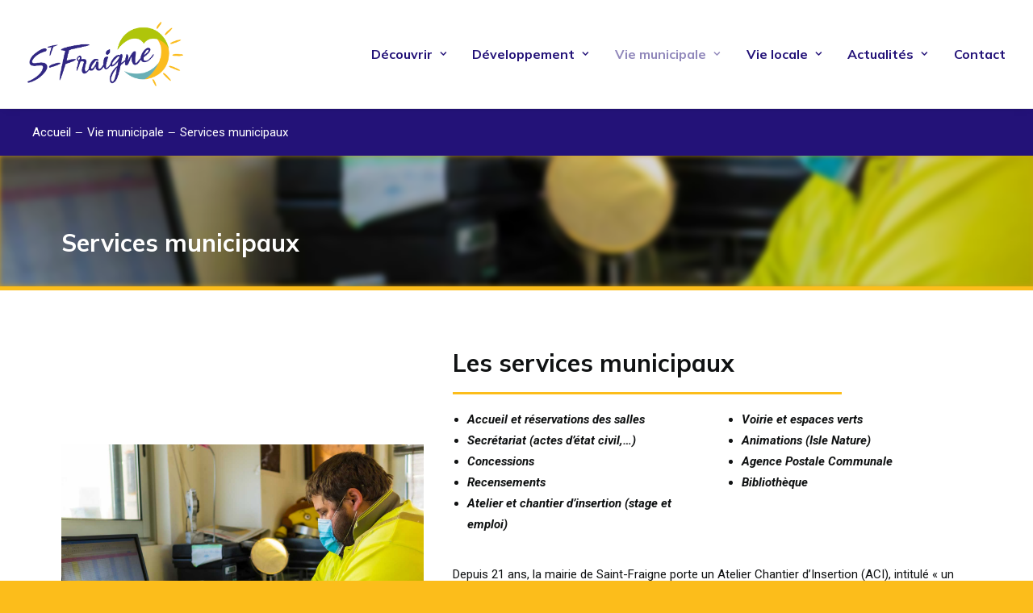

--- FILE ---
content_type: text/html; charset=UTF-8
request_url: https://www.saint-fraigne.com/vie-municipale/services-municipaux/
body_size: 14650
content:
<!DOCTYPE html>
<html class="no-touch" lang="fr-FR" xmlns="http://www.w3.org/1999/xhtml">
<head>
<meta http-equiv="Content-Type" content="text/html; charset=UTF-8">
<meta name="viewport" content="width=device-width, initial-scale=1">
<link rel="profile" href="https://gmpg.org/xfn/11">
<link rel="pingback" href="https://www.saint-fraigne.com/xmlrpc.php">
<meta name='robots' content='index, follow, max-image-preview:large, max-snippet:-1, max-video-preview:-1' />

	<!-- This site is optimized with the Yoast SEO plugin v19.13 - https://yoast.com/wordpress/plugins/seo/ -->
	<title>Services municipaux I A Saint-Fraigne, il y a quatre métiers supports</title>
	<meta name="description" content="Services municipaux : depuis 21 ans la mairie de Saint-Fraigne porte un Atelier Chantier d’Insertion, intitulé « un tremplin vers l’emploi »." />
	<link rel="canonical" href="https://www.saint-fraigne.com/vie-municipale/services-municipaux/" />
	<meta property="og:locale" content="fr_FR" />
	<meta property="og:type" content="article" />
	<meta property="og:title" content="Services municipaux I A Saint-Fraigne, il y a quatre métiers supports" />
	<meta property="og:description" content="Services municipaux : depuis 21 ans la mairie de Saint-Fraigne porte un Atelier Chantier d’Insertion, intitulé « un tremplin vers l’emploi »." />
	<meta property="og:url" content="https://www.saint-fraigne.com/vie-municipale/services-municipaux/" />
	<meta property="og:site_name" content="Mairie de Saint-Fraigne" />
	<meta property="article:modified_time" content="2022-12-27T15:03:15+00:00" />
	<meta property="og:image" content="https://www.saint-fraigne.com/wp-content/uploads/2022/03/muni.jpeg" />
	<meta property="og:image:width" content="1500" />
	<meta property="og:image:height" content="1000" />
	<meta property="og:image:type" content="image/jpeg" />
	<meta name="twitter:card" content="summary_large_image" />
	<meta name="twitter:label1" content="Durée de lecture estimée" />
	<meta name="twitter:data1" content="1 minute" />
	<script type="application/ld+json" class="yoast-schema-graph">{"@context":"https://schema.org","@graph":[{"@type":"WebPage","@id":"https://www.saint-fraigne.com/vie-municipale/services-municipaux/","url":"https://www.saint-fraigne.com/vie-municipale/services-municipaux/","name":"Services municipaux I A Saint-Fraigne, il y a quatre métiers supports","isPartOf":{"@id":"https://www.saint-fraigne.com/#website"},"primaryImageOfPage":{"@id":"https://www.saint-fraigne.com/vie-municipale/services-municipaux/#primaryimage"},"image":{"@id":"https://www.saint-fraigne.com/vie-municipale/services-municipaux/#primaryimage"},"thumbnailUrl":"https://www.saint-fraigne.com/wp-content/uploads/2022/03/muni.jpeg","datePublished":"2022-03-22T07:40:59+00:00","dateModified":"2022-12-27T15:03:15+00:00","description":"Services municipaux : depuis 21 ans la mairie de Saint-Fraigne porte un Atelier Chantier d’Insertion, intitulé « un tremplin vers l’emploi ».","breadcrumb":{"@id":"https://www.saint-fraigne.com/vie-municipale/services-municipaux/#breadcrumb"},"inLanguage":"fr-FR","potentialAction":[{"@type":"ReadAction","target":["https://www.saint-fraigne.com/vie-municipale/services-municipaux/"]}]},{"@type":"ImageObject","inLanguage":"fr-FR","@id":"https://www.saint-fraigne.com/vie-municipale/services-municipaux/#primaryimage","url":"https://www.saint-fraigne.com/wp-content/uploads/2022/03/muni.jpeg","contentUrl":"https://www.saint-fraigne.com/wp-content/uploads/2022/03/muni.jpeg","width":1500,"height":1000},{"@type":"BreadcrumbList","@id":"https://www.saint-fraigne.com/vie-municipale/services-municipaux/#breadcrumb","itemListElement":[{"@type":"ListItem","position":1,"name":"Accueil","item":"https://www.saint-fraigne.com/"},{"@type":"ListItem","position":2,"name":"Vie municipale","item":"https://www.saint-fraigne.com/vie-municipale/"},{"@type":"ListItem","position":3,"name":"Services municipaux"}]},{"@type":"WebSite","@id":"https://www.saint-fraigne.com/#website","url":"https://www.saint-fraigne.com/","name":"Mairie de Saint-Fraigne","description":"Un grand village pour demain","potentialAction":[{"@type":"SearchAction","target":{"@type":"EntryPoint","urlTemplate":"https://www.saint-fraigne.com/?s={search_term_string}"},"query-input":"required name=search_term_string"}],"inLanguage":"fr-FR"}]}</script>
	<!-- / Yoast SEO plugin. -->


<link rel='dns-prefetch' href='//www.googletagmanager.com' />
<link rel='dns-prefetch' href='//fonts.googleapis.com' />
<link rel="alternate" type="application/rss+xml" title="Mairie de Saint-Fraigne &raquo; Flux" href="https://www.saint-fraigne.com/feed/" />
<link rel="alternate" type="application/rss+xml" title="Mairie de Saint-Fraigne &raquo; Flux des commentaires" href="https://www.saint-fraigne.com/comments/feed/" />
<link rel="alternate" title="oEmbed (JSON)" type="application/json+oembed" href="https://www.saint-fraigne.com/wp-json/oembed/1.0/embed?url=https%3A%2F%2Fwww.saint-fraigne.com%2Fvie-municipale%2Fservices-municipaux%2F" />
<link rel="alternate" title="oEmbed (XML)" type="text/xml+oembed" href="https://www.saint-fraigne.com/wp-json/oembed/1.0/embed?url=https%3A%2F%2Fwww.saint-fraigne.com%2Fvie-municipale%2Fservices-municipaux%2F&#038;format=xml" />
<style id='wp-img-auto-sizes-contain-inline-css' type='text/css'>
img:is([sizes=auto i],[sizes^="auto," i]){contain-intrinsic-size:3000px 1500px}
/*# sourceURL=wp-img-auto-sizes-contain-inline-css */
</style>
<style id='wp-emoji-styles-inline-css' type='text/css'>

	img.wp-smiley, img.emoji {
		display: inline !important;
		border: none !important;
		box-shadow: none !important;
		height: 1em !important;
		width: 1em !important;
		margin: 0 0.07em !important;
		vertical-align: -0.1em !important;
		background: none !important;
		padding: 0 !important;
	}
/*# sourceURL=wp-emoji-styles-inline-css */
</style>
<style id='wp-block-library-inline-css' type='text/css'>
:root{--wp-block-synced-color:#7a00df;--wp-block-synced-color--rgb:122,0,223;--wp-bound-block-color:var(--wp-block-synced-color);--wp-editor-canvas-background:#ddd;--wp-admin-theme-color:#007cba;--wp-admin-theme-color--rgb:0,124,186;--wp-admin-theme-color-darker-10:#006ba1;--wp-admin-theme-color-darker-10--rgb:0,107,160.5;--wp-admin-theme-color-darker-20:#005a87;--wp-admin-theme-color-darker-20--rgb:0,90,135;--wp-admin-border-width-focus:2px}@media (min-resolution:192dpi){:root{--wp-admin-border-width-focus:1.5px}}.wp-element-button{cursor:pointer}:root .has-very-light-gray-background-color{background-color:#eee}:root .has-very-dark-gray-background-color{background-color:#313131}:root .has-very-light-gray-color{color:#eee}:root .has-very-dark-gray-color{color:#313131}:root .has-vivid-green-cyan-to-vivid-cyan-blue-gradient-background{background:linear-gradient(135deg,#00d084,#0693e3)}:root .has-purple-crush-gradient-background{background:linear-gradient(135deg,#34e2e4,#4721fb 50%,#ab1dfe)}:root .has-hazy-dawn-gradient-background{background:linear-gradient(135deg,#faaca8,#dad0ec)}:root .has-subdued-olive-gradient-background{background:linear-gradient(135deg,#fafae1,#67a671)}:root .has-atomic-cream-gradient-background{background:linear-gradient(135deg,#fdd79a,#004a59)}:root .has-nightshade-gradient-background{background:linear-gradient(135deg,#330968,#31cdcf)}:root .has-midnight-gradient-background{background:linear-gradient(135deg,#020381,#2874fc)}:root{--wp--preset--font-size--normal:16px;--wp--preset--font-size--huge:42px}.has-regular-font-size{font-size:1em}.has-larger-font-size{font-size:2.625em}.has-normal-font-size{font-size:var(--wp--preset--font-size--normal)}.has-huge-font-size{font-size:var(--wp--preset--font-size--huge)}.has-text-align-center{text-align:center}.has-text-align-left{text-align:left}.has-text-align-right{text-align:right}.has-fit-text{white-space:nowrap!important}#end-resizable-editor-section{display:none}.aligncenter{clear:both}.items-justified-left{justify-content:flex-start}.items-justified-center{justify-content:center}.items-justified-right{justify-content:flex-end}.items-justified-space-between{justify-content:space-between}.screen-reader-text{border:0;clip-path:inset(50%);height:1px;margin:-1px;overflow:hidden;padding:0;position:absolute;width:1px;word-wrap:normal!important}.screen-reader-text:focus{background-color:#ddd;clip-path:none;color:#444;display:block;font-size:1em;height:auto;left:5px;line-height:normal;padding:15px 23px 14px;text-decoration:none;top:5px;width:auto;z-index:100000}html :where(.has-border-color){border-style:solid}html :where([style*=border-top-color]){border-top-style:solid}html :where([style*=border-right-color]){border-right-style:solid}html :where([style*=border-bottom-color]){border-bottom-style:solid}html :where([style*=border-left-color]){border-left-style:solid}html :where([style*=border-width]){border-style:solid}html :where([style*=border-top-width]){border-top-style:solid}html :where([style*=border-right-width]){border-right-style:solid}html :where([style*=border-bottom-width]){border-bottom-style:solid}html :where([style*=border-left-width]){border-left-style:solid}html :where(img[class*=wp-image-]){height:auto;max-width:100%}:where(figure){margin:0 0 1em}html :where(.is-position-sticky){--wp-admin--admin-bar--position-offset:var(--wp-admin--admin-bar--height,0px)}@media screen and (max-width:600px){html :where(.is-position-sticky){--wp-admin--admin-bar--position-offset:0px}}

/*# sourceURL=wp-block-library-inline-css */
</style><style id='global-styles-inline-css' type='text/css'>
:root{--wp--preset--aspect-ratio--square: 1;--wp--preset--aspect-ratio--4-3: 4/3;--wp--preset--aspect-ratio--3-4: 3/4;--wp--preset--aspect-ratio--3-2: 3/2;--wp--preset--aspect-ratio--2-3: 2/3;--wp--preset--aspect-ratio--16-9: 16/9;--wp--preset--aspect-ratio--9-16: 9/16;--wp--preset--color--black: #000000;--wp--preset--color--cyan-bluish-gray: #abb8c3;--wp--preset--color--white: #ffffff;--wp--preset--color--pale-pink: #f78da7;--wp--preset--color--vivid-red: #cf2e2e;--wp--preset--color--luminous-vivid-orange: #ff6900;--wp--preset--color--luminous-vivid-amber: #fcb900;--wp--preset--color--light-green-cyan: #7bdcb5;--wp--preset--color--vivid-green-cyan: #00d084;--wp--preset--color--pale-cyan-blue: #8ed1fc;--wp--preset--color--vivid-cyan-blue: #0693e3;--wp--preset--color--vivid-purple: #9b51e0;--wp--preset--gradient--vivid-cyan-blue-to-vivid-purple: linear-gradient(135deg,rgb(6,147,227) 0%,rgb(155,81,224) 100%);--wp--preset--gradient--light-green-cyan-to-vivid-green-cyan: linear-gradient(135deg,rgb(122,220,180) 0%,rgb(0,208,130) 100%);--wp--preset--gradient--luminous-vivid-amber-to-luminous-vivid-orange: linear-gradient(135deg,rgb(252,185,0) 0%,rgb(255,105,0) 100%);--wp--preset--gradient--luminous-vivid-orange-to-vivid-red: linear-gradient(135deg,rgb(255,105,0) 0%,rgb(207,46,46) 100%);--wp--preset--gradient--very-light-gray-to-cyan-bluish-gray: linear-gradient(135deg,rgb(238,238,238) 0%,rgb(169,184,195) 100%);--wp--preset--gradient--cool-to-warm-spectrum: linear-gradient(135deg,rgb(74,234,220) 0%,rgb(151,120,209) 20%,rgb(207,42,186) 40%,rgb(238,44,130) 60%,rgb(251,105,98) 80%,rgb(254,248,76) 100%);--wp--preset--gradient--blush-light-purple: linear-gradient(135deg,rgb(255,206,236) 0%,rgb(152,150,240) 100%);--wp--preset--gradient--blush-bordeaux: linear-gradient(135deg,rgb(254,205,165) 0%,rgb(254,45,45) 50%,rgb(107,0,62) 100%);--wp--preset--gradient--luminous-dusk: linear-gradient(135deg,rgb(255,203,112) 0%,rgb(199,81,192) 50%,rgb(65,88,208) 100%);--wp--preset--gradient--pale-ocean: linear-gradient(135deg,rgb(255,245,203) 0%,rgb(182,227,212) 50%,rgb(51,167,181) 100%);--wp--preset--gradient--electric-grass: linear-gradient(135deg,rgb(202,248,128) 0%,rgb(113,206,126) 100%);--wp--preset--gradient--midnight: linear-gradient(135deg,rgb(2,3,129) 0%,rgb(40,116,252) 100%);--wp--preset--font-size--small: 13px;--wp--preset--font-size--medium: 20px;--wp--preset--font-size--large: 36px;--wp--preset--font-size--x-large: 42px;--wp--preset--spacing--20: 0.44rem;--wp--preset--spacing--30: 0.67rem;--wp--preset--spacing--40: 1rem;--wp--preset--spacing--50: 1.5rem;--wp--preset--spacing--60: 2.25rem;--wp--preset--spacing--70: 3.38rem;--wp--preset--spacing--80: 5.06rem;--wp--preset--shadow--natural: 6px 6px 9px rgba(0, 0, 0, 0.2);--wp--preset--shadow--deep: 12px 12px 50px rgba(0, 0, 0, 0.4);--wp--preset--shadow--sharp: 6px 6px 0px rgba(0, 0, 0, 0.2);--wp--preset--shadow--outlined: 6px 6px 0px -3px rgb(255, 255, 255), 6px 6px rgb(0, 0, 0);--wp--preset--shadow--crisp: 6px 6px 0px rgb(0, 0, 0);}:where(.is-layout-flex){gap: 0.5em;}:where(.is-layout-grid){gap: 0.5em;}body .is-layout-flex{display: flex;}.is-layout-flex{flex-wrap: wrap;align-items: center;}.is-layout-flex > :is(*, div){margin: 0;}body .is-layout-grid{display: grid;}.is-layout-grid > :is(*, div){margin: 0;}:where(.wp-block-columns.is-layout-flex){gap: 2em;}:where(.wp-block-columns.is-layout-grid){gap: 2em;}:where(.wp-block-post-template.is-layout-flex){gap: 1.25em;}:where(.wp-block-post-template.is-layout-grid){gap: 1.25em;}.has-black-color{color: var(--wp--preset--color--black) !important;}.has-cyan-bluish-gray-color{color: var(--wp--preset--color--cyan-bluish-gray) !important;}.has-white-color{color: var(--wp--preset--color--white) !important;}.has-pale-pink-color{color: var(--wp--preset--color--pale-pink) !important;}.has-vivid-red-color{color: var(--wp--preset--color--vivid-red) !important;}.has-luminous-vivid-orange-color{color: var(--wp--preset--color--luminous-vivid-orange) !important;}.has-luminous-vivid-amber-color{color: var(--wp--preset--color--luminous-vivid-amber) !important;}.has-light-green-cyan-color{color: var(--wp--preset--color--light-green-cyan) !important;}.has-vivid-green-cyan-color{color: var(--wp--preset--color--vivid-green-cyan) !important;}.has-pale-cyan-blue-color{color: var(--wp--preset--color--pale-cyan-blue) !important;}.has-vivid-cyan-blue-color{color: var(--wp--preset--color--vivid-cyan-blue) !important;}.has-vivid-purple-color{color: var(--wp--preset--color--vivid-purple) !important;}.has-black-background-color{background-color: var(--wp--preset--color--black) !important;}.has-cyan-bluish-gray-background-color{background-color: var(--wp--preset--color--cyan-bluish-gray) !important;}.has-white-background-color{background-color: var(--wp--preset--color--white) !important;}.has-pale-pink-background-color{background-color: var(--wp--preset--color--pale-pink) !important;}.has-vivid-red-background-color{background-color: var(--wp--preset--color--vivid-red) !important;}.has-luminous-vivid-orange-background-color{background-color: var(--wp--preset--color--luminous-vivid-orange) !important;}.has-luminous-vivid-amber-background-color{background-color: var(--wp--preset--color--luminous-vivid-amber) !important;}.has-light-green-cyan-background-color{background-color: var(--wp--preset--color--light-green-cyan) !important;}.has-vivid-green-cyan-background-color{background-color: var(--wp--preset--color--vivid-green-cyan) !important;}.has-pale-cyan-blue-background-color{background-color: var(--wp--preset--color--pale-cyan-blue) !important;}.has-vivid-cyan-blue-background-color{background-color: var(--wp--preset--color--vivid-cyan-blue) !important;}.has-vivid-purple-background-color{background-color: var(--wp--preset--color--vivid-purple) !important;}.has-black-border-color{border-color: var(--wp--preset--color--black) !important;}.has-cyan-bluish-gray-border-color{border-color: var(--wp--preset--color--cyan-bluish-gray) !important;}.has-white-border-color{border-color: var(--wp--preset--color--white) !important;}.has-pale-pink-border-color{border-color: var(--wp--preset--color--pale-pink) !important;}.has-vivid-red-border-color{border-color: var(--wp--preset--color--vivid-red) !important;}.has-luminous-vivid-orange-border-color{border-color: var(--wp--preset--color--luminous-vivid-orange) !important;}.has-luminous-vivid-amber-border-color{border-color: var(--wp--preset--color--luminous-vivid-amber) !important;}.has-light-green-cyan-border-color{border-color: var(--wp--preset--color--light-green-cyan) !important;}.has-vivid-green-cyan-border-color{border-color: var(--wp--preset--color--vivid-green-cyan) !important;}.has-pale-cyan-blue-border-color{border-color: var(--wp--preset--color--pale-cyan-blue) !important;}.has-vivid-cyan-blue-border-color{border-color: var(--wp--preset--color--vivid-cyan-blue) !important;}.has-vivid-purple-border-color{border-color: var(--wp--preset--color--vivid-purple) !important;}.has-vivid-cyan-blue-to-vivid-purple-gradient-background{background: var(--wp--preset--gradient--vivid-cyan-blue-to-vivid-purple) !important;}.has-light-green-cyan-to-vivid-green-cyan-gradient-background{background: var(--wp--preset--gradient--light-green-cyan-to-vivid-green-cyan) !important;}.has-luminous-vivid-amber-to-luminous-vivid-orange-gradient-background{background: var(--wp--preset--gradient--luminous-vivid-amber-to-luminous-vivid-orange) !important;}.has-luminous-vivid-orange-to-vivid-red-gradient-background{background: var(--wp--preset--gradient--luminous-vivid-orange-to-vivid-red) !important;}.has-very-light-gray-to-cyan-bluish-gray-gradient-background{background: var(--wp--preset--gradient--very-light-gray-to-cyan-bluish-gray) !important;}.has-cool-to-warm-spectrum-gradient-background{background: var(--wp--preset--gradient--cool-to-warm-spectrum) !important;}.has-blush-light-purple-gradient-background{background: var(--wp--preset--gradient--blush-light-purple) !important;}.has-blush-bordeaux-gradient-background{background: var(--wp--preset--gradient--blush-bordeaux) !important;}.has-luminous-dusk-gradient-background{background: var(--wp--preset--gradient--luminous-dusk) !important;}.has-pale-ocean-gradient-background{background: var(--wp--preset--gradient--pale-ocean) !important;}.has-electric-grass-gradient-background{background: var(--wp--preset--gradient--electric-grass) !important;}.has-midnight-gradient-background{background: var(--wp--preset--gradient--midnight) !important;}.has-small-font-size{font-size: var(--wp--preset--font-size--small) !important;}.has-medium-font-size{font-size: var(--wp--preset--font-size--medium) !important;}.has-large-font-size{font-size: var(--wp--preset--font-size--large) !important;}.has-x-large-font-size{font-size: var(--wp--preset--font-size--x-large) !important;}
/*# sourceURL=global-styles-inline-css */
</style>

<style id='classic-theme-styles-inline-css' type='text/css'>
/*! This file is auto-generated */
.wp-block-button__link{color:#fff;background-color:#32373c;border-radius:9999px;box-shadow:none;text-decoration:none;padding:calc(.667em + 2px) calc(1.333em + 2px);font-size:1.125em}.wp-block-file__button{background:#32373c;color:#fff;text-decoration:none}
/*# sourceURL=/wp-includes/css/classic-themes.min.css */
</style>
<link rel='stylesheet' id='contact-form-7-css' href='https://www.saint-fraigne.com/wp-content/plugins/contact-form-7/includes/css/styles.css?ver=5.7.2' type='text/css' media='all' />
<link rel='stylesheet' id='wpa-css-css' href='https://www.saint-fraigne.com/wp-content/plugins/honeypot/includes/css/wpa.css?ver=2.0.2' type='text/css' media='all' />
<link rel='stylesheet' id='uncodefont-google-css' href='//fonts.googleapis.com/css?family=Mulish%3A200%2C300%2Cregular%2C500%2C600%2C700%2C800%2C900%2C200italic%2C300italic%2Citalic%2C500italic%2C600italic%2C700italic%2C800italic%2C900italic%7CRoboto%3A100%2C100italic%2C300%2C300italic%2Cregular%2Citalic%2C500%2C500italic%2C700%2C700italic%2C900%2C900italic&#038;subset=cyrillic%2Ccyrillic-ext%2Clatin%2Clatin-ext%2Cvietnamese%2Cgreek%2Cgreek-ext&#038;ver=2.7.5' type='text/css' media='all' />
<link rel='stylesheet' id='uncode-privacy-css' href='https://www.saint-fraigne.com/wp-content/plugins/uncode-privacy/assets/css/uncode-privacy-public.css?ver=2.2.2' type='text/css' media='all' />
<link rel='stylesheet' id='uncode-style-css' href='https://www.saint-fraigne.com/wp-content/themes/uncode/library/css/style.css?ver=488599200' type='text/css' media='all' />
<style id='uncode-style-inline-css' type='text/css'>

@media (min-width: 960px) { .limit-width { max-width: 1200px; margin: auto;}}
#changer-back-color { transition: background-color 1000ms cubic-bezier(0.25, 1, 0.5, 1) !important; } #changer-back-color > div { transition: opacity 1000ms cubic-bezier(0.25, 1, 0.5, 1) !important; } body.bg-changer-init.disable-hover .main-wrapper .style-light,  body.bg-changer-init.disable-hover .main-wrapper .style-light h1,  body.bg-changer-init.disable-hover .main-wrapper .style-light h2, body.bg-changer-init.disable-hover .main-wrapper .style-light h3, body.bg-changer-init.disable-hover .main-wrapper .style-light h4, body.bg-changer-init.disable-hover .main-wrapper .style-light h5, body.bg-changer-init.disable-hover .main-wrapper .style-light h6, body.bg-changer-init.disable-hover .main-wrapper .style-light a, body.bg-changer-init.disable-hover .main-wrapper .style-dark, body.bg-changer-init.disable-hover .main-wrapper .style-dark h1, body.bg-changer-init.disable-hover .main-wrapper .style-dark h2, body.bg-changer-init.disable-hover .main-wrapper .style-dark h3, body.bg-changer-init.disable-hover .main-wrapper .style-dark h4, body.bg-changer-init.disable-hover .main-wrapper .style-dark h5, body.bg-changer-init.disable-hover .main-wrapper .style-dark h6, body.bg-changer-init.disable-hover .main-wrapper .style-dark a { transition: color 1000ms cubic-bezier(0.25, 1, 0.5, 1) !important; } body.bg-changer-init.disable-hover .main-wrapper .heading-text-highlight-inner { transition-property: right, background; transition-duration: 1000ms }
/*# sourceURL=uncode-style-inline-css */
</style>
<link rel='stylesheet' id='uncode-icons-css' href='https://www.saint-fraigne.com/wp-content/themes/uncode/library/css/uncode-icons.css?ver=488599200' type='text/css' media='all' />
<link rel='stylesheet' id='uncode-custom-style-css' href='https://www.saint-fraigne.com/wp-content/themes/uncode/library/css/style-custom.css?ver=488599200' type='text/css' media='all' />
<link rel='stylesheet' id='child-style-css' href='https://www.saint-fraigne.com/wp-content/themes/saint-fraigne/style.css?ver=850324759' type='text/css' media='all' />
<script type="text/javascript" src="https://www.saint-fraigne.com/wp-includes/js/jquery/jquery.min.js?ver=3.7.1" id="jquery-core-js"></script>
<script type="text/javascript" src="https://www.saint-fraigne.com/wp-includes/js/jquery/jquery-migrate.min.js?ver=3.4.1" id="jquery-migrate-js"></script>
<script type="text/javascript" id="uncode-init-js-extra">
/* <![CDATA[ */
var SiteParameters = {"days":"jours","hours":"heures","minutes":"minutes","seconds":"secondes","constant_scroll":"on","scroll_speed":"2","parallax_factor":"0.25","loading":"Chargement...","slide_name":"slide","slide_footer":"footer","ajax_url":"https://www.saint-fraigne.com/wp-admin/admin-ajax.php","nonce_adaptive_images":"ea76ee2fbc","nonce_srcset_async":"90c77055c0","enable_debug":"","block_mobile_videos":"","is_frontend_editor":"","main_width":["1200","px"],"mobile_parallax_allowed":"","wireframes_plugin_active":"1","sticky_elements":"off","lazyload_type":"","resize_quality":"90","register_metadata":"","bg_changer_time":"1000","update_wc_fragments":"1","optimize_shortpixel_image":"","custom_cursor_selector":"[href], .trigger-overlay, .owl-next, .owl-prev, .owl-dot, input[type=\"submit\"], button[type=\"submit\"], a[class^=\"ilightbox\"], .ilightbox-thumbnail, .ilightbox-prev, .ilightbox-next, .overlay-close, .unmodal-close, .qty-inset \u003E span, .share-button li, .uncode-post-titles .tmb.tmb-click-area, .btn-link, .tmb-click-row .t-inside, .lg-outer button, .lg-thumb img","mobile_parallax_animation":"","lbox_enhanced":"","native_media_player":"1","vimeoPlayerParams":"?autoplay=0","ajax_filter_key_search":"key","ajax_filter_key_unfilter":"unfilter"};
//# sourceURL=uncode-init-js-extra
/* ]]> */
</script>
<script type="text/javascript" src="https://www.saint-fraigne.com/wp-content/themes/uncode/library/js/init.js?ver=488599200" id="uncode-init-js"></script>

<!-- Extrait Google Analytics ajouté par Site Kit -->
<script type="text/javascript" src="https://www.googletagmanager.com/gtag/js?id=G-ZLR85HS1Q7" id="google_gtagjs-js" async></script>
<script type="text/javascript" id="google_gtagjs-js-after">
/* <![CDATA[ */
window.dataLayer = window.dataLayer || [];function gtag(){dataLayer.push(arguments);}
gtag("js", new Date());
gtag("set", "developer_id.dZTNiMT", true);
gtag("config", "G-ZLR85HS1Q7");
//# sourceURL=google_gtagjs-js-after
/* ]]> */
</script>

<!-- Arrêter l&#039;extrait Google Analytics ajouté par Site Kit -->
<link rel="https://api.w.org/" href="https://www.saint-fraigne.com/wp-json/" /><link rel="alternate" title="JSON" type="application/json" href="https://www.saint-fraigne.com/wp-json/wp/v2/pages/695" /><link rel="EditURI" type="application/rsd+xml" title="RSD" href="https://www.saint-fraigne.com/xmlrpc.php?rsd" />
<meta name="generator" content="Site Kit by Google 1.90.1" /><link rel="icon" href="https://www.saint-fraigne.com/wp-content/uploads/2022/03/cropped-Fav-SF-32x32.png" sizes="32x32" />
<link rel="icon" href="https://www.saint-fraigne.com/wp-content/uploads/2022/03/cropped-Fav-SF-192x192.png" sizes="192x192" />
<link rel="apple-touch-icon" href="https://www.saint-fraigne.com/wp-content/uploads/2022/03/cropped-Fav-SF-180x180.png" />
<meta name="msapplication-TileImage" content="https://www.saint-fraigne.com/wp-content/uploads/2022/03/cropped-Fav-SF-270x270.png" />
<noscript><style> .wpb_animate_when_almost_visible { opacity: 1; }</style></noscript></head>
<body data-rsssl=1 class="wp-singular page-template-default page page-id-695 page-child parent-pageid-659 wp-theme-uncode wp-child-theme-saint-fraigne  style-color-202785-bg group-blog hormenu-position-left megamenu-full-submenu hmenu hmenu-position-right header-full-width main-center-align mobile-parallax-not-allowed ilb-no-bounce unreg uncode-logo-mobile qw-body-scroll-disabled wpb-js-composer js-comp-ver-6.9.0 vc_responsive" data-border="0">
		<div id="vh_layout_help"></div><div class="body-borders" data-border="0"><div class="top-border body-border-shadow"></div><div class="right-border body-border-shadow"></div><div class="bottom-border body-border-shadow"></div><div class="left-border body-border-shadow"></div><div class="top-border style-light-bg"></div><div class="right-border style-light-bg"></div><div class="bottom-border style-light-bg"></div><div class="left-border style-light-bg"></div></div>	<div class="box-wrapper">
		<div class="box-container">
		<script type="text/javascript" id="initBox">UNCODE.initBox();</script>
		<div class="menu-wrapper">
													
													<header id="masthead" class="navbar menu-primary menu-light submenu-light style-light-original single-h-padding menu-with-logo">
														<div class="menu-container style-color-xsdn-bg menu-borders menu-shadows">
															<div class="row-menu">
																<div class="row-menu-inner">
																	<div id="logo-container-mobile" class="col-lg-0 logo-container middle">
																		<div id="main-logo" class="navbar-header style-light">
																			<a href="https://www.saint-fraigne.com/" class="navbar-brand" data-minheight="20"><div class="logo-image main-logo logo-skinnable" data-maxheight="80" style="height: 80px;"><img fetchpriority="high" decoding="async" src="https://www.saint-fraigne.com/wp-content/uploads/2022/03/Fichier-1@4x.png" alt="logo" width="629" height="261" class="img-responsive" /></div><div class="logo-image mobile-logo logo-skinnable" data-maxheight="80" style="height: 80px;"><img decoding="async" src="https://www.saint-fraigne.com/wp-content/uploads/2022/03/MAIRIESTFRAIGNE-logo-ST-RVB-250px.png" alt="logo" width="250" height="250" class="img-responsive" /></div></a>
																		</div>
																		<div class="mmb-container"><div class="mobile-additional-icons"></div><div class="mobile-menu-button mobile-menu-button-light lines-button"><span class="lines"><span></span></span></div></div>
																	</div>
																	<div class="col-lg-12 main-menu-container middle">
																		<div class="menu-horizontal">
																			<div class="menu-horizontal-inner">
																				<div class="nav navbar-nav navbar-main navbar-nav-last"><ul id="menu-menu-principal" class="menu-primary-inner menu-smart sm"><li id="menu-item-705" class="menu-item menu-item-type-post_type menu-item-object-page menu-item-has-children menu-item-705 dropdown menu-item-link"><a title="Découvrir" href="https://www.saint-fraigne.com/decouvrir/" data-toggle="dropdown" class="dropdown-toggle" data-type="title">Découvrir<i class="fa fa-angle-down fa-dropdown"></i></a>
<ul role="menu" class="drop-menu">
	<li id="menu-item-496" class="menu-item menu-item-type-post_type menu-item-object-page menu-item-496"><a title="Notre histoire" href="https://www.saint-fraigne.com/decouvrir/notre-histoire/">Notre histoire<i class="fa fa-angle-right fa-dropdown"></i></a></li>
	<li id="menu-item-498" class="menu-item menu-item-type-post_type menu-item-object-page menu-item-498"><a title="Venir à Saint-Fraigne" href="https://www.saint-fraigne.com/decouvrir/venir-a-saint-fraigne/">Venir à Saint-Fraigne<i class="fa fa-angle-right fa-dropdown"></i></a></li>
	<li id="menu-item-495" class="menu-item menu-item-type-post_type menu-item-object-page menu-item-495"><a title="Maison de l’eau" href="https://www.saint-fraigne.com/decouvrir/la-maison-de-leau/">Maison de l’eau<i class="fa fa-angle-right fa-dropdown"></i></a></li>
	<li id="menu-item-691" class="menu-item menu-item-type-post_type menu-item-object-page menu-item-691"><a title="Isle Nature" href="https://www.saint-fraigne.com/decouvrir/isle-nature/">Isle Nature<i class="fa fa-angle-right fa-dropdown"></i></a></li>
	<li id="menu-item-494" class="menu-item menu-item-type-post_type menu-item-object-page menu-item-494"><a title="L’Église" href="https://www.saint-fraigne.com/decouvrir/leglise-et-son-patrimoine/">L’Église<i class="fa fa-angle-right fa-dropdown"></i></a></li>
	<li id="menu-item-497" class="menu-item menu-item-type-post_type menu-item-object-page menu-item-497"><a title="Le Musée de l’Ecole" href="https://www.saint-fraigne.com/decouvrir/musee-ecole/">Le Musée de l’Ecole<i class="fa fa-angle-right fa-dropdown"></i></a></li>
	<li id="menu-item-1257" class="menu-item menu-item-type-post_type menu-item-object-page menu-item-1257"><a title="Zone humide et randonnée" href="https://www.saint-fraigne.com/decouvrir/zone-humide-et-chemin-de-randonnee/">Zone humide et randonnée<i class="fa fa-angle-right fa-dropdown"></i></a></li>
	<li id="menu-item-489" class="menu-item menu-item-type-post_type menu-item-object-page menu-item-489"><a title="Aire de camping car" href="https://www.saint-fraigne.com/decouvrir/aire-de-camping-car/">Aire de camping car<i class="fa fa-angle-right fa-dropdown"></i></a></li>
	<li id="menu-item-490" class="menu-item menu-item-type-post_type menu-item-object-page menu-item-490"><a title="Calendrier et billetterie" href="https://www.saint-fraigne.com/decouvrir/calendrier-et-billetterie/">Calendrier et billetterie<i class="fa fa-angle-right fa-dropdown"></i></a></li>
	<li id="menu-item-1448" class="menu-item menu-item-type-post_type menu-item-object-page menu-item-1448"><a title="Printemps de l’environnement" href="https://www.saint-fraigne.com/decouvrir/calendrier-et-billetterie/printemps-de-lenvironnement/">Printemps de l’environnement<i class="fa fa-angle-right fa-dropdown"></i></a></li>
	<li id="menu-item-682" class="menu-item menu-item-type-post_type menu-item-object-page menu-item-682"><a title="Fête de la confiture" href="https://www.saint-fraigne.com/vie-locale/fete-de-la-confiture/">Fête de la confiture<i class="fa fa-angle-right fa-dropdown"></i></a></li>
	<li id="menu-item-1533" class="menu-item menu-item-type-post_type menu-item-object-page menu-item-1533"><a title="Commerces / Entreprises" href="https://www.saint-fraigne.com/decouvrir/commerces-entreprises/">Commerces / Entreprises<i class="fa fa-angle-right fa-dropdown"></i></a></li>
	<li id="menu-item-492" class="menu-item menu-item-type-post_type menu-item-object-page menu-item-492"><a title="Gîtes et chambres d’hôtes" href="https://www.saint-fraigne.com/decouvrir/gites-et-chambres-dhotes/">Gîtes et chambres d’hôtes<i class="fa fa-angle-right fa-dropdown"></i></a></li>
</ul>
</li>
<li id="menu-item-539" class="menu-item menu-item-type-post_type menu-item-object-page menu-item-has-children menu-item-539 dropdown menu-item-link"><a title="Développement" href="https://www.saint-fraigne.com/developpement/" data-toggle="dropdown" class="dropdown-toggle" data-type="title">Développement<i class="fa fa-angle-down fa-dropdown"></i></a>
<ul role="menu" class="drop-menu">
	<li id="menu-item-1454" class="menu-item menu-item-type-post_type menu-item-object-page menu-item-1454"><a title="De la terre à l’assiette" href="https://www.saint-fraigne.com/developpement/de-la-terre-a-lassiette/">De la terre à l’assiette<i class="fa fa-angle-right fa-dropdown"></i></a></li>
	<li id="menu-item-1453" class="menu-item menu-item-type-post_type menu-item-object-page menu-item-1453"><a title="D’autres projets à venir" href="https://www.saint-fraigne.com/developpement/autres-projets-a-venir/">D’autres projets à venir<i class="fa fa-angle-right fa-dropdown"></i></a></li>
</ul>
</li>
<li id="menu-item-679" class="menu-item menu-item-type-post_type menu-item-object-page current-page-ancestor current-menu-ancestor current-menu-parent current-page-parent current_page_parent current_page_ancestor menu-item-has-children menu-item-679 dropdown menu-item-link"><a title="Vie municipale" href="https://www.saint-fraigne.com/vie-municipale/" data-toggle="dropdown" class="dropdown-toggle" data-type="title">Vie municipale<i class="fa fa-angle-down fa-dropdown"></i></a>
<ul role="menu" class="drop-menu">
	<li id="menu-item-1442" class="menu-item menu-item-type-post_type menu-item-object-page menu-item-1442"><a title="Équipe municipale" href="https://www.saint-fraigne.com/vie-municipale/equipe-municipale/">Équipe municipale<i class="fa fa-angle-right fa-dropdown"></i></a></li>
	<li id="menu-item-704" class="menu-item menu-item-type-post_type menu-item-object-page current-menu-item page_item page-item-695 current_page_item menu-item-704 active"><a title="Services municipaux" href="https://www.saint-fraigne.com/vie-municipale/services-municipaux/">Services municipaux<i class="fa fa-angle-right fa-dropdown"></i></a></li>
	<li id="menu-item-1457" class="menu-item menu-item-type-post_type menu-item-object-page menu-item-1457"><a title="Atelier et Chantier d’insertion" href="https://www.saint-fraigne.com/vie-municipale/atelier-et-chantier-dinsertion/">Atelier et Chantier d’insertion<i class="fa fa-angle-right fa-dropdown"></i></a></li>
	<li id="menu-item-1252" class="menu-item menu-item-type-post_type menu-item-object-page menu-item-1252"><a title="Stage / emploi" href="https://www.saint-fraigne.com/vie-municipale/stage-emploi/">Stage / emploi<i class="fa fa-angle-right fa-dropdown"></i></a></li>
	<li id="menu-item-499" class="menu-item menu-item-type-post_type menu-item-object-page menu-item-499"><a title="Vos démarches" href="https://www.saint-fraigne.com/vie-municipale/vos-demarches/">Vos démarches<i class="fa fa-angle-right fa-dropdown"></i></a></li>
	<li id="menu-item-703" class="menu-item menu-item-type-post_type menu-item-object-page menu-item-703"><a title="Marchés publics" href="https://www.saint-fraigne.com/vie-municipale/marches-publics/">Marchés publics<i class="fa fa-angle-right fa-dropdown"></i></a></li>
</ul>
</li>
<li id="menu-item-675" class="menu-item menu-item-type-post_type menu-item-object-page menu-item-has-children menu-item-675 dropdown menu-item-link"><a title="Vie locale" href="https://www.saint-fraigne.com/vie-locale/" data-toggle="dropdown" class="dropdown-toggle" data-type="title">Vie locale<i class="fa fa-angle-down fa-dropdown"></i></a>
<ul role="menu" class="drop-menu">
	<li id="menu-item-684" class="menu-item menu-item-type-post_type menu-item-object-page menu-item-684"><a title="S’installer à Saint-Fraigne" href="https://www.saint-fraigne.com/vie-locale/sinstaller-a-saint-fraigne/">S’installer à Saint-Fraigne<i class="fa fa-angle-right fa-dropdown"></i></a></li>
	<li id="menu-item-1458" class="menu-item menu-item-type-post_type menu-item-object-page menu-item-1458"><a title="Commerces / Entreprises" href="https://www.saint-fraigne.com/decouvrir/commerces-entreprises/">Commerces / Entreprises<i class="fa fa-angle-right fa-dropdown"></i></a></li>
	<li id="menu-item-685" class="menu-item menu-item-type-post_type menu-item-object-page menu-item-685"><a title="Services" href="https://www.saint-fraigne.com/vie-locale/services/">Services<i class="fa fa-angle-right fa-dropdown"></i></a></li>
	<li id="menu-item-680" class="menu-item menu-item-type-post_type menu-item-object-page menu-item-680"><a title="Enfance / jeunesse" href="https://www.saint-fraigne.com/vie-locale/enfance-jeunesse/">Enfance / jeunesse<i class="fa fa-angle-right fa-dropdown"></i></a></li>
	<li id="menu-item-676" class="menu-item menu-item-type-post_type menu-item-object-page menu-item-676"><a title="Associations" href="https://www.saint-fraigne.com/vie-locale/associations/">Associations<i class="fa fa-angle-right fa-dropdown"></i></a></li>
	<li id="menu-item-677" class="menu-item menu-item-type-post_type menu-item-object-page menu-item-677"><a title="Bibliothèque" href="https://www.saint-fraigne.com/vie-locale/bibliotheque/">Bibliothèque<i class="fa fa-angle-right fa-dropdown"></i></a></li>
	<li id="menu-item-1461" class="menu-item menu-item-type-post_type menu-item-object-page menu-item-1461"><a title="Environnement / Urbanisme" href="https://www.saint-fraigne.com/vie-municipale/environnement-urbanisme/">Environnement / Urbanisme<i class="fa fa-angle-right fa-dropdown"></i></a></li>
	<li id="menu-item-1460" class="menu-item menu-item-type-post_type menu-item-object-page menu-item-1460"><a title="Fête de la confiture" href="https://www.saint-fraigne.com/vie-locale/fete-de-la-confiture/">Fête de la confiture<i class="fa fa-angle-right fa-dropdown"></i></a></li>
	<li id="menu-item-683" class="menu-item menu-item-type-post_type menu-item-object-page menu-item-683"><a title="Marché de producteurs" href="https://www.saint-fraigne.com/vie-locale/marche-de-producteurs/">Marché de producteurs<i class="fa fa-angle-right fa-dropdown"></i></a></li>
	<li id="menu-item-1459" class="menu-item menu-item-type-post_type menu-item-object-page menu-item-1459"><a title="Isle Nature" href="https://www.saint-fraigne.com/decouvrir/isle-nature/">Isle Nature<i class="fa fa-angle-right fa-dropdown"></i></a></li>
</ul>
</li>
<li id="menu-item-749" class="menu-item menu-item-type-post_type menu-item-object-page menu-item-has-children menu-item-749 dropdown menu-item-link"><a title="Actualités" href="https://www.saint-fraigne.com/actualites/" data-toggle="dropdown" class="dropdown-toggle" data-type="title">Actualités<i class="fa fa-angle-down fa-dropdown"></i></a>
<ul role="menu" class="drop-menu">
	<li id="menu-item-751" class="menu-item menu-item-type-post_type menu-item-object-page menu-item-751"><a title="Actualités générales" href="https://www.saint-fraigne.com/actualites/actualites-generales/">Actualités générales<i class="fa fa-angle-right fa-dropdown"></i></a></li>
	<li id="menu-item-750" class="menu-item menu-item-type-post_type menu-item-object-page menu-item-750"><a title="Agenda" href="https://www.saint-fraigne.com/actualites/agenda/">Agenda<i class="fa fa-angle-right fa-dropdown"></i></a></li>
</ul>
</li>
<li id="menu-item-686" class="menu-item menu-item-type-post_type menu-item-object-page menu-item-686 menu-item-link"><a title="Contact" href="https://www.saint-fraigne.com/contact/">Contact<i class="fa fa-angle-right fa-dropdown"></i></a></li>
</ul></div><div class="desktop-hidden">
														 							</div></div>
																		</div>
																	</div>
																</div>
															</div></div>
													</header>
												</div>			<script type="text/javascript" id="fixMenuHeight">UNCODE.fixMenuHeight();</script>
			<div class="main-wrapper">
				<div class="main-container">
					<div class="page-wrapper">
						<div class="sections-container">
<div id="page-header"><div class="header-wrapper header-uncode-block">
									<div data-parent="true" class="vc_row breadcrumb__wrapper row-container" id="row-unique-0"><div class="row limit-width row-parent row-header"><div class="wpb_row row-inner"><div class="wpb_column pos-top pos-center align_left column_parent col-lg-12 single-internal-gutter"><div class="uncol style-light"  ><div class="uncoltable"><div class="uncell no-block-padding" ><div class="uncont"><div class="uncode_breadcrumbs_wrap breadcrumb__inner bc-separator-dash" ><ol class="breadcrumb breadcrumb-module"><li><a href="https://www.saint-fraigne.com/">Accueil</a></li><li><a href="https://www.saint-fraigne.com/vie-municipale/">Vie municipale</a></li><li class="current">Services municipaux</li></ol></div></div></div></div></div></div><script id="script-row-unique-0" data-row="script-row-unique-0" type="text/javascript" class="vc_controls">UNCODE.initRow(document.getElementById("row-unique-0"));</script></div></div></div><div data-parent="true" class="vc_row vc_custom_1650965743670 border-color-202785-color row-container" style="border-style: solid;border-bottom-width: 5px ;" id="row-unique-1"><div class="row-background background-element">
											<div class="background-wrapper">
												<div class="background-inner" style="background-image: url(https://www.saint-fraigne.com/wp-content/uploads/2022/03/muni.jpeg);background-repeat: no-repeat;background-position: center center;background-attachment: scroll;background-size: cover;"></div>
												<div class="block-bg-overlay style-color-jevc-bg" style="opacity: 0.15;"></div>
											</div>
										</div><div class="row limit-width row-parent row-header"><div class="wpb_row row-inner"><div class="wpb_column pos-top pos-center align_left column_parent col-lg-6 half-internal-gutter"><div class="uncol style-dark"  ><div class="uncoltable"><div class="uncell no-block-padding" ><div class="uncont"><div class="empty-space empty-single" ><span class="empty-space-inner"></span></div>
<div class="vc_custom_heading_wrap "><div class="heading-text el-text" ><h1 class="h3" ><span>Services municipaux</span></h1></div><div class="clear"></div></div></div></div></div></div></div><div class="wpb_column pos-top pos-center align_left column_parent col-lg-6 single-internal-gutter"><div class="uncol style-light"  ><div class="uncoltable"><div class="uncell no-block-padding" ><div class="uncont"></div></div></div></div></div><script id="script-row-unique-1" data-row="script-row-unique-1" type="text/javascript" class="vc_controls">UNCODE.initRow(document.getElementById("row-unique-1"));</script></div></div></div></div></div><script type="text/javascript">UNCODE.initHeader();</script><article id="post-695" class="page-body style-light-bg post-695 page type-page status-publish has-post-thumbnail hentry page_category-vie-municipal">
						<div class="post-wrapper">
							<div class="post-body"><div class="post-content un-no-sidebar-layout"><div data-parent="true" class="vc_row row-container" id="row-unique-2"><div class="row unequal double-top-padding double-bottom-padding single-h-padding limit-width row-parent"><div class="wpb_row row-inner"><div class="wpb_column pos-middle pos-center align_left column_parent col-lg-5 half-internal-gutter"><div class="uncol style-light"  ><div class="uncoltable"><div class="uncell no-block-padding" ><div class="uncont"><div class="uncode-single-media  text-left"><div class="single-wrapper" style="max-width: 100%;"><div class="tmb tmb-light  tmb-media-first tmb-media-last tmb-content-overlay tmb-no-bg"><div class="t-inside"><div class="t-entry-visual"><div class="t-entry-visual-tc"><div class="uncode-single-media-wrapper"><img decoding="async" class="wp-image-552" src="https://www.saint-fraigne.com/wp-content/uploads/2022/03/muni.jpeg" width="1500" height="1000" alt="" srcset="https://www.saint-fraigne.com/wp-content/uploads/2022/03/muni.jpeg 1500w, https://www.saint-fraigne.com/wp-content/uploads/2022/03/muni-300x200.jpeg 300w, https://www.saint-fraigne.com/wp-content/uploads/2022/03/muni-1024x683.jpeg 1024w, https://www.saint-fraigne.com/wp-content/uploads/2022/03/muni-768x512.jpeg 768w" sizes="(max-width: 1500px) 100vw, 1500px" /></div>
					</div>
				</div></div></div></div></div></div></div></div></div></div><div class="wpb_column pos-middle pos-center align_left column_parent col-lg-7 half-internal-gutter"><div class="uncol style-light"  ><div class="uncoltable"><div class="uncell no-block-padding" ><div class="uncont"><div class="vc_custom_heading_wrap "><div class="heading-text el-text" ><h2 class="h3" ><span>Les services municipaux</span></h2></div><div class="clear"></div></div><div class="divider-wrapper "  >
    <hr class="border-color-202785-color separator-no-padding"  style="width: 75%;border-top-width: 3px;" />
</div>
<div class="vc_row row-internal row-container"><div class="row row-child"><div class="wpb_row row-inner"><div class="wpb_column pos-top pos-center align_left column_child col-lg-6 single-internal-gutter"><div class="uncol style-light" ><div class="uncoltable"><div class="uncell no-block-padding" ><div class="uncont"><div class="uncode_text_column" ><ul>
<li><em><strong>Accueil et réservations des salles</strong></em></li>
<li><em><strong>Secrétariat (actes d&rsquo;état civil,…)</strong></em></li>
<li><em><strong>Concessions</strong></em></li>
<li><em><strong>Recensements</strong></em></li>
<li><em><strong>Atelier et chantier d’insertion (stage et emploi)</strong></em>
<div class="page" title="Page 3">
<div class="layoutArea">
<div class="column"></div>
</div>
</div>
</li>
</ul>
<p>
</div></div></div></div></div></div><div class="wpb_column pos-top pos-center align_left column_child col-lg-6 single-internal-gutter"><div class="uncol style-light" ><div class="uncoltable"><div class="uncell no-block-padding" ><div class="uncont"><div class="uncode_text_column" ><ul>
<li><em><strong>Voirie et espaces verts</strong></em></li>
<li><em><strong>Animations (Isle Nature)</strong></em></li>
<li><em><strong>Agence Postale Communale</strong></em></li>
<li><em><strong>Bibliothèque</strong></em></li>
</ul>
<p>
</div></div></div></div></div></div></div></div></div><div class="uncode_text_column" ><p>Depuis 21 ans, la mairie de Saint-Fraigne porte un Atelier Chantier d’Insertion (ACI), intitulé « un tremplin vers l&#8217;emploi ».</p>
<p>L&rsquo;objectif est de permettre aux personnes les plus éloignées de l’emploi, en raison de difficultés sociales et professionnelles particulières, de bénéficier d’un accompagnement renforcé qui doit faciliter leur insertion professionnelle.</p>
<p>À Saint-Fraigne, il y a quatre métiers supports : les espaces verts et la maçonnerie, l&rsquo;entretien quotidien, l&rsquo;animation et le secrétariat. Dans le cadre du projet de développement de la commune « Un Grand Village pour Demain », deux nouveaux métiers supports viendront compléter le service : maraîchage et hôtellerie &#8211; restauration.</p>
</div></div></div></div></div></div><script id="script-row-unique-2" data-row="script-row-unique-2" type="text/javascript" class="vc_controls">UNCODE.initRow(document.getElementById("row-unique-2"));</script></div></div></div>
</div></div>
						</div>
					</article>
								</div><!-- sections container -->
							</div><!-- page wrapper -->
												<footer id="colophon" class="site-footer">
							<div data-parent="true" class="vc_row style-color-lxmt-bg row-container tablet-hidden mobile-hidden" id="row-unique-3"><div class="row single-top-padding single-bottom-padding exa-h-padding full-width row-parent"><div class="wpb_row row-inner"><div class="wpb_column pos-top pos-center align_left column_parent col-lg-3 col-md-50 half-internal-gutter"><div class="uncol style-light"  ><div class="uncoltable"><div class="uncell no-block-padding" ><div class="uncont"><div class="uncode-single-media  text-left"><div class="single-wrapper" style="max-width: 100%;"><div class="tmb tmb-light  tmb-media-first tmb-media-last tmb-content-overlay tmb-no-bg"><div class="t-inside"><div class="t-entry-visual"><div class="t-entry-visual-tc"><div class="uncode-single-media-wrapper"><img decoding="async" class="wp-image-238" src="https://www.saint-fraigne.com/wp-content/uploads/2022/03/Fichier-1@4x.png" width="629" height="261" alt="" srcset="https://www.saint-fraigne.com/wp-content/uploads/2022/03/Fichier-1@4x.png 629w, https://www.saint-fraigne.com/wp-content/uploads/2022/03/Fichier-1@4x-300x124.png 300w" sizes="(max-width: 629px) 100vw, 629px" /></div>
					</div>
				</div></div></div></div></div><div class="uncode_text_column text-small" ><p><span style="color: #231278;">15 rue du Chant-du-Coq,</span><br />
<span style="color: #231278;">16140 Saint-Fraigne</span><br />
<span style="color: #231278;">Tél. : 05 45 21 37 67</span><br />
<span style="color: #231278;">mairie-saint-fraigne@wanadoo.fr</span></p>
</div></div></div></div></div></div><div class="wpb_column pos-top pos-center align_left column_parent col-lg-3 col-md-50 half-internal-gutter"><div class="uncol style-light"  ><div class="uncoltable"><div class="uncell no-block-padding" ><div class="uncont"><div class="vc_custom_heading_wrap "><div class="heading-text el-text" ><h4 class="h6 font-weight-700 text-color-199176-color" ><span>Horaires d'ouverture</span></h4></div><div class="clear"></div></div><div class="uncode_text_column text-small" ><p><span style="color: #231278;">Ouvert du lundi au vendredi</span><br />
<span style="color: #231278;">Lundi : de 14h00 à 18h30</span><br />
<span style="color: #231278;">Mardi : de 09h00 à 12h30</span><br />
<span style="color: #231278;">Mercredi : de 09h00 à 12h30 de 14h00 à 18h00</span><br />
<span style="color: #231278;">Jeudi et Vendredi : de 09h00 à 12h30</span></p>
</div><div class="vc_custom_heading_wrap "><div class="heading-text el-text" ><h3 class="h6 font-weight-700 text-color-199176-color" ><span>Suivez-nous</span></h3></div><div class="clear"></div></div><div class="uncode-vc-social  icons-lead"><div class="social-icon icon-box icon-box-top icon-inline" ><a href="https://www.facebook.com/islenature.fr" target="_blank"><i class="fa fa-facebook"></i></a></div><div class="social-icon icon-box icon-box-top icon-inline" ><a href="https://www.instagram.com/islenature16/" target="_blank"><i class="fa fa-instagram"></i></a></div></div></div></div></div></div></div><div class="wpb_column pos-top pos-center align_left column_parent col-lg-6 col-md-50 col-md-clear half-internal-gutter"><div class="uncol style-light"  ><div class="uncoltable"><div class="uncell no-block-padding" ><div class="uncont"><div class="vc_custom_heading_wrap "><div class="heading-text el-text" ><h4 class="h6 font-weight-700 text-color-199176-color" ><span>Nos partenaires</span></h4></div><div class="clear"></div></div><div class="vc_row row-internal row-container"><div class="row row-child"><div class="wpb_row row-inner"><div class="wpb_column pos-top pos-center align_left column_child col-lg-6 single-internal-gutter"><div class="uncol style-light" ><div class="uncoltable"><div class="uncell no-block-padding" ><div class="uncont"><div class="uncode_text_column text-small" ><p><a href="https://www.coeurdecharente.fr/" target="_blank" rel="noopener">CDC Cœur de Charente</a><br />
<a href="https://www.lacharente.fr/" target="_blank" rel="noopener">Conseil Départemental de la Charente</a><br />
<a href="https://www.nouvelle-aquitaine.fr/" target="_blank" rel="noopener">Région Nouvelle Aquitaine</a><br />
<a href="https://www.charente.gouv.fr/" target="_blank" rel="noopener">Préfecture de la Charente</a><br />
<a href="https://www.pole-emploi.fr/accueil/" target="_blank" rel="noopener">Pôle Emploi</a><br />
<a href="https://emmaus-france.org/" target="_blank" rel="noopener">Emmaüs</a><br />
<a href="https://www.paysduruffecois.com/" target="_blank" rel="noopener">PETR du Ruffecois</a></p>
</div></div></div></div></div></div><div class="wpb_column pos-top pos-center align_left column_child col-lg-6 single-internal-gutter"><div class="uncol style-light" ><div class="uncoltable"><div class="uncell no-block-padding" ><div class="uncont"><div class="uncode_text_column text-small" ><p><a href="https://www.epfna.fr/" target="_blank" rel="noopener">EPF de la nouvelle Aquitaine</a><br />
<a href="https://www.europe-en-nouvelle-aquitaine.eu/fr/fonds-europeen/feader-leader.html" target="_blank" rel="noopener">Leader/Feder</a><br />
<a href="https://www.neo-terra.fr/" target="_blank" rel="noopener">NéoTerra</a><br />
<a href="https://www.data.gouv.fr/fr/datasets/contrat-de-relance-et-de-transition-ecologique/" target="_blank" rel="noopener">Contrat de transition écologique</a><br />
<a href="https://agence-cohesion-territoires.gouv.fr/" target="_blank" rel="noopener">ANCT</a><br />
<a href="https://plu-en-ligne.com/le-plan-local-urbanisme/plui-plan-local-urbanisme-intercommunal/" target="_blank" rel="noopener">PLUI</a><br />
<a href="https://territoires.nouvelle-aquitaine.fr/la-politique-territoriale/la-datar-un-outil-pour-le-developpement-durable-des-territoires" target="_blank" rel="noopener">DATAR</a><br />
<a href="https://www.ecologie.gouv.fr/sraddet-schema-strategique-prescriptif-et-integrateur-regions" target="_blank" rel="noopener">Sraddet</a></p>
</div></div></div></div></div></div></div></div></div></div></div></div></div></div><script id="script-row-unique-3" data-row="script-row-unique-3" type="text/javascript" class="vc_controls">UNCODE.initRow(document.getElementById("row-unique-3"));</script></div></div></div><div data-parent="true" class="vc_row style-color-lxmt-bg vc_custom_1647349791109 border-color-uydo-color row-container" style="border-style: solid;border-top-width: 1px ;padding-top: 8px ;padding-bottom: 8px ;" id="row-unique-4"><div class="row no-top-padding no-bottom-padding quad-h-padding full-width row-parent"><div class="wpb_row row-inner"><div class="wpb_column pos-middle pos-center align_left column_parent col-lg-8 no-internal-gutter"><div class="uncol style-light"  ><div class="uncoltable"><div class="uncell no-block-padding" ><div class="uncont"><div class="uncode_text_column text-small" ><p><span style="color: #231278;">© Copyright 2022 Saint-Fraigne. Tous droits réservés. | <a href="/mentions-legales/">Mentions légales</a></span></p>
</div></div></div></div></div></div><div class="wpb_column pos-middle pos-center align_right column_parent col-lg-4 no-internal-gutter"><div class="uncol style-light"  ><div class="uncoltable"><div class="uncell no-block-padding" ><div class="uncont"><div class="uncode_text_column text-small" ><p><span style="color: #231278;">Réalisé par l’<a style="color: #231278;" href="https://www.16h33.fr/" target="_blank" rel="noopener">Agence web 16h33</a></span></p>
</div></div></div></div></div></div><script id="script-row-unique-4" data-row="script-row-unique-4" type="text/javascript" class="vc_controls">UNCODE.initRow(document.getElementById("row-unique-4"));</script></div></div></div>						</footer>
																	</div><!-- main container -->
				</div><!-- main wrapper -->
							</div><!-- box container -->
					</div><!-- box wrapper -->
		<div class="style-light footer-scroll-top footer-scroll-higher"><a href="#" class="scroll-top"><i class="fa fa-angle-up fa-stack btn-default btn-hover-nobg"></i></a></div>
		
	<script type="speculationrules">
{"prefetch":[{"source":"document","where":{"and":[{"href_matches":"/*"},{"not":{"href_matches":["/wp-*.php","/wp-admin/*","/wp-content/uploads/*","/wp-content/*","/wp-content/plugins/*","/wp-content/themes/saint-fraigne/*","/wp-content/themes/uncode/*","/*\\?(.+)"]}},{"not":{"selector_matches":"a[rel~=\"nofollow\"]"}},{"not":{"selector_matches":".no-prefetch, .no-prefetch a"}}]},"eagerness":"conservative"}]}
</script>
<div class="gdpr-overlay"></div><div class="gdpr gdpr-privacy-preferences" data-nosnippet="true">
	<div class="gdpr-wrapper">
		<form method="post" class="gdpr-privacy-preferences-frm" action="https://www.saint-fraigne.com/wp-admin/admin-post.php">
			<input type="hidden" name="action" value="uncode_privacy_update_privacy_preferences">
			<input type="hidden" id="update-privacy-preferences-nonce" name="update-privacy-preferences-nonce" value="9247db9302" /><input type="hidden" name="_wp_http_referer" value="/vie-municipale/services-municipaux/" />			<header>
				<div class="gdpr-box-title">
					<h3>Privacy Preference Center</h3>
					<span class="gdpr-close"></span>
				</div>
			</header>
			<div class="gdpr-content">
				<div class="gdpr-tab-content">
					<div class="gdpr-consent-management gdpr-active">
						<header>
							<h4>Privacy Preferences</h4>
						</header>
						<div class="gdpr-info">
							<p></p>
													</div>
					</div>
				</div>
			</div>
			<footer>
				<input type="submit" class="btn-accent btn-flat" value="Save Preferences">
								<input type="hidden" id="uncode_privacy_save_cookies_from_banner" name="uncode_privacy_save_cookies_from_banner" value="false">
				<input type="hidden" id="uncode_privacy_save_cookies_from_banner_button" name="uncode_privacy_save_cookies_from_banner_button" value="">
							</footer>
		</form>
	</div>
</div>
<script type="text/javascript">document.addEventListener('DOMContentLoaded',()=>{
    let mobileMenuButton = document.querySelector('.mobile-menu-button');
    let mainMenuContainer = document.querySelector('.main-menu-container');
    console.log(mobileMenuButton);
    console.log(mainMenuContainer);
    mobileMenuButton && mobileMenuButton.addEventListener("click",()=>{
        document.body.classList.toggle('noScroll');
        let openItem = document.querySelector('.open-item');
        openItem && openItem.classList.remove('open-item');
    })
    let dropMenus = document.querySelectorAll('.drop-menu');
    for (const dropMenu of dropMenus){
        let liRetour = document.createElement('li');
        let firstLi = dropMenu.querySelector('li:first-child');
        
        liRetour.textContent = "Retour";
        liRetour.classList.add('liRetour');
        liRetour.addEventListener('click',()=>{
            dropMenu.classList.remove('open-item');
        })
        dropMenu.insertBefore(liRetour, firstLi);
    }
    let menuItems = document.querySelectorAll('[data-toggle="dropdown"]');
    for (const menuItem of menuItems) {
        menuItem.addEventListener('click',(e)=>{
            
            if(window.matchMedia('(max-width: 959px)').matches){
                console.log('preventDefault');
                e.preventDefault();
                menuItem.parentElement.querySelector('ul').classList.toggle('open-item');
            }
            
        })
    }
    
    let newCarouselBtnsPrev = document.querySelectorAll('.newCarouselBtn--prev');
    let newCarouselBtnsNext = document.querySelectorAll('.newCarouselBtn--next');
    
    for(const btnPrev of newCarouselBtnsPrev){
        btnPrev.addEventListener('click',()=>{
            let forWhich = btnPrev.dataset.for;
            let carousel = document.querySelector('.'+forWhich);
            let oldPrevBtn = carousel.querySelector('.owl-prev');
            oldPrevBtn.click();
            
        })
    }
    
    for(const btnNext of newCarouselBtnsNext){
        btnNext.addEventListener('click',()=>{
            let forWhich = btnNext.dataset.for;
            let carousel = document.querySelector('.'+forWhich);
            let oldNextBtn = carousel.querySelector('.owl-next');
            oldNextBtn.click();
            
        })
    }
    
    let fakePrevBtnsSlider = document.querySelectorAll('.fakeSliderBtn__prev');
    let fakeNextBtnsSlider = document.querySelectorAll('.fakeSliderBtn__next');
    for(const fakeNextBtnSlider of fakeNextBtnsSlider){
        fakeNextBtnSlider.addEventListener('click',()=>{
            let owlNext = document.querySelector('.owl-next');
            owlNext && owlNext.click();
        })
    }
    
    for(const fakePrevBtnSlider of fakePrevBtnsSlider){
        fakePrevBtnSlider.addEventListener('click',()=>{
            let owlPrev = document.querySelector('.owl-prev');
            owlPrev && owlPrev.click();
        })
    }
})</script><script type="text/html" id="wpb-modifications"></script><script type="text/javascript" src="https://www.saint-fraigne.com/wp-content/plugins/contact-form-7/includes/swv/js/index.js?ver=5.7.2" id="swv-js"></script>
<script type="text/javascript" id="contact-form-7-js-extra">
/* <![CDATA[ */
var wpcf7 = {"api":{"root":"https://www.saint-fraigne.com/wp-json/","namespace":"contact-form-7/v1"},"cached":"1"};
//# sourceURL=contact-form-7-js-extra
/* ]]> */
</script>
<script type="text/javascript" src="https://www.saint-fraigne.com/wp-content/plugins/contact-form-7/includes/js/index.js?ver=5.7.2" id="contact-form-7-js"></script>
<script type="text/javascript" src="https://www.saint-fraigne.com/wp-content/plugins/honeypot/includes/js/wpa.js?ver=2.0.2" id="wpascript-js"></script>
<script type="text/javascript" id="wpascript-js-after">
/* <![CDATA[ */
wpa_field_info = {"wpa_field_name":"dzghpq9853","wpa_field_value":655044,"wpa_add_test":"no"}
//# sourceURL=wpascript-js-after
/* ]]> */
</script>
<script type="text/javascript" src="https://www.saint-fraigne.com/wp-content/plugins/uncode-privacy/assets/js/js-cookie.min.js?ver=2.2.0" id="js-cookie-js"></script>
<script type="text/javascript" id="uncode-privacy-js-extra">
/* <![CDATA[ */
var Uncode_Privacy_Parameters = {"accent_color":"#fcd067"};
//# sourceURL=uncode-privacy-js-extra
/* ]]> */
</script>
<script type="text/javascript" src="https://www.saint-fraigne.com/wp-content/plugins/uncode-privacy/assets/js/uncode-privacy-public.min.js?ver=2.2.2" id="uncode-privacy-js"></script>
<script type="text/javascript" src="https://www.saint-fraigne.com/wp-content/themes/uncode/library/js/plugins.js?ver=488599200" id="uncode-plugins-js"></script>
<script type="text/javascript" src="https://www.saint-fraigne.com/wp-content/themes/uncode/library/js/app.js?ver=488599200" id="uncode-app-js"></script>
<script id="wp-emoji-settings" type="application/json">
{"baseUrl":"https://s.w.org/images/core/emoji/17.0.2/72x72/","ext":".png","svgUrl":"https://s.w.org/images/core/emoji/17.0.2/svg/","svgExt":".svg","source":{"concatemoji":"https://www.saint-fraigne.com/wp-includes/js/wp-emoji-release.min.js?ver=6e0728ebb67d668afa587a54f804e703"}}
</script>
<script type="module">
/* <![CDATA[ */
/*! This file is auto-generated */
const a=JSON.parse(document.getElementById("wp-emoji-settings").textContent),o=(window._wpemojiSettings=a,"wpEmojiSettingsSupports"),s=["flag","emoji"];function i(e){try{var t={supportTests:e,timestamp:(new Date).valueOf()};sessionStorage.setItem(o,JSON.stringify(t))}catch(e){}}function c(e,t,n){e.clearRect(0,0,e.canvas.width,e.canvas.height),e.fillText(t,0,0);t=new Uint32Array(e.getImageData(0,0,e.canvas.width,e.canvas.height).data);e.clearRect(0,0,e.canvas.width,e.canvas.height),e.fillText(n,0,0);const a=new Uint32Array(e.getImageData(0,0,e.canvas.width,e.canvas.height).data);return t.every((e,t)=>e===a[t])}function p(e,t){e.clearRect(0,0,e.canvas.width,e.canvas.height),e.fillText(t,0,0);var n=e.getImageData(16,16,1,1);for(let e=0;e<n.data.length;e++)if(0!==n.data[e])return!1;return!0}function u(e,t,n,a){switch(t){case"flag":return n(e,"\ud83c\udff3\ufe0f\u200d\u26a7\ufe0f","\ud83c\udff3\ufe0f\u200b\u26a7\ufe0f")?!1:!n(e,"\ud83c\udde8\ud83c\uddf6","\ud83c\udde8\u200b\ud83c\uddf6")&&!n(e,"\ud83c\udff4\udb40\udc67\udb40\udc62\udb40\udc65\udb40\udc6e\udb40\udc67\udb40\udc7f","\ud83c\udff4\u200b\udb40\udc67\u200b\udb40\udc62\u200b\udb40\udc65\u200b\udb40\udc6e\u200b\udb40\udc67\u200b\udb40\udc7f");case"emoji":return!a(e,"\ud83e\u1fac8")}return!1}function f(e,t,n,a){let r;const o=(r="undefined"!=typeof WorkerGlobalScope&&self instanceof WorkerGlobalScope?new OffscreenCanvas(300,150):document.createElement("canvas")).getContext("2d",{willReadFrequently:!0}),s=(o.textBaseline="top",o.font="600 32px Arial",{});return e.forEach(e=>{s[e]=t(o,e,n,a)}),s}function r(e){var t=document.createElement("script");t.src=e,t.defer=!0,document.head.appendChild(t)}a.supports={everything:!0,everythingExceptFlag:!0},new Promise(t=>{let n=function(){try{var e=JSON.parse(sessionStorage.getItem(o));if("object"==typeof e&&"number"==typeof e.timestamp&&(new Date).valueOf()<e.timestamp+604800&&"object"==typeof e.supportTests)return e.supportTests}catch(e){}return null}();if(!n){if("undefined"!=typeof Worker&&"undefined"!=typeof OffscreenCanvas&&"undefined"!=typeof URL&&URL.createObjectURL&&"undefined"!=typeof Blob)try{var e="postMessage("+f.toString()+"("+[JSON.stringify(s),u.toString(),c.toString(),p.toString()].join(",")+"));",a=new Blob([e],{type:"text/javascript"});const r=new Worker(URL.createObjectURL(a),{name:"wpTestEmojiSupports"});return void(r.onmessage=e=>{i(n=e.data),r.terminate(),t(n)})}catch(e){}i(n=f(s,u,c,p))}t(n)}).then(e=>{for(const n in e)a.supports[n]=e[n],a.supports.everything=a.supports.everything&&a.supports[n],"flag"!==n&&(a.supports.everythingExceptFlag=a.supports.everythingExceptFlag&&a.supports[n]);var t;a.supports.everythingExceptFlag=a.supports.everythingExceptFlag&&!a.supports.flag,a.supports.everything||((t=a.source||{}).concatemoji?r(t.concatemoji):t.wpemoji&&t.twemoji&&(r(t.twemoji),r(t.wpemoji)))});
//# sourceURL=https://www.saint-fraigne.com/wp-includes/js/wp-emoji-loader.min.js
/* ]]> */
</script>
</body>
</html>

<!-- Dynamic page generated in 3.248 seconds. -->
<!-- Cached page generated by WP-Super-Cache on 2026-01-19 01:59:36 -->

<!-- super cache -->

--- FILE ---
content_type: text/css
request_url: https://www.saint-fraigne.com/wp-content/themes/saint-fraigne/style.css?ver=850324759
body_size: 5711
content:
/*
Theme Name: saint-fraigne
Description: Child theme for Uncode theme
Author: 16h33
Author URI: http://www.16h33.fr
Template: uncode
Version: 1.0.0
Text Domain: uncode
*/

:root{
	--darkBlue: #231278;
	--lightBlue: #69AFB6;
	--yellow: #FCBD1B;
	--green: #AFCA0B;
}
body.noScroll{
	overflow: hidden !important;
}

.uncode_text_column li a {
    text-decoration: underline;
}
/* carousel */
.owl-carousel .owl-dot {
    width: 30px;
    height: 4px;
    margin: 0 5px;
}

.owl-carousel .owl-dot span {
    height: 100% !important;
    width: 100% !important;
    display: block;
    border-radius: 0px;
    transform: scale(1);
}

.owl-carousel .owl-dot.active span {
    transform: scale(1);
    background: var(--darkBlue) !important;
}
.newCarouselBtn {
    width: 57px;
    height: 57px;
    background: var(--darkBlue);
    margin-right: 15px;
    border-radius: 100px;
}

.newCarouselBtns {
    display: flex;
	justify-content: center;
}
.pos-right .newCarouselBtns {
    justify-content: flex-end !important;
}

.pos-right .newCarouselBtn {
    margin-left: 15px;
	margin-right: 0px;
}
.slide_text {padding-left: 130px !important;}

@media (max-width: 959px){
	.slide_text {
		padding-left: 0px !important;
	}
}

/* btn slider */
.owl-loaded .owl-prev .owl-nav-container, .owl-loaded .owl-next .owl-nav-container {
    margin: 0 !important;
    height: 57px !important;
    width: 57px;
    display: flex;
    align-items: center;
    justify-content: center;
    border-radius: 100px !important;

}

.owl-loaded .owl-prev, .owl-loaded .owl-next {margin: 0 !important}

.owl-loaded .owl-prev .owl-nav-container i, .owl-loaded .owl-next .owl-nav-container i{
    top: 0;
    
}
.owl-loaded .owl-prev {
    margin-left: 36px !important;
}

.owl-loaded .owl-prev .owl-nav-container{
    background: #EDEDED !important;
    color: #231278 !important;
}

.owl-loaded .owl-next{
    margin-right: 36px !important;
}

.owl-loaded .owl-next .owl-nav-container{
    background: #231278 !important;
    color: white !important;
}

/* btn slider mobile */

.fakeSliderBtn {display: flex;width: 100vw;/* position: absolute; *//* top: 50%; *//* background: blue; *//* right: 0; *//* justify-content: space-between; */}

.fakeSliderBtn span {display: block;width: 30px;height: 30px;border-radius: 100px;}

.fakeSliderBtn__prev {background-image: url("data:image/svg+xml,%3Csvg xmlns='http://www.w3.org/2000/svg' width='10.299' height='6.869' viewBox='0 0 10.299 6.869'%3E%3Cpath id='Icon_ionic-ios-arrow-round-forward' data-name='Icon ionic-ios-arrow-round-forward' d='M11.606,11.383a.467.467,0,0,1,0,.658L9.435,14.22h8.278a.465.465,0,0,1,0,.93H9.438l2.175,2.179a.471.471,0,0,1,0,.658.463.463,0,0,1-.655,0L8.007,15.014h0a.522.522,0,0,1-.1-.147.444.444,0,0,1-.036-.179.466.466,0,0,1,.132-.326l2.948-2.969A.456.456,0,0,1,11.606,11.383Z' transform='translate(-7.875 -11.252)' fill='%23231278'/%3E%3C/svg%3E%0A");background-color: #EDEDED;background-repeat: no-repeat;background-position: center;}

.fakeSliderBtn__next {background-image: url("data:image/svg+xml,%3Csvg xmlns='http://www.w3.org/2000/svg' width='10.299' height='6.869' viewBox='0 0 10.299 6.869'%3E%3Cpath id='Icon_ionic-ios-arrow-round-forward' data-name='Icon ionic-ios-arrow-round-forward' d='M14.443,11.383a.467.467,0,0,0,0,.658l2.175,2.179H8.336a.465.465,0,0,0,0,.93h8.274l-2.175,2.179a.471.471,0,0,0,0,.658.463.463,0,0,0,.655,0l2.948-2.969h0a.522.522,0,0,0,.1-.147.444.444,0,0,0,.036-.179.466.466,0,0,0-.132-.326l-2.948-2.969A.456.456,0,0,0,14.443,11.383Z' transform='translate(-7.875 -11.252)' fill='%23fff'/%3E%3C/svg%3E%0A");background-color: #231278;background-repeat: no-repeat;background-position: center;}

.fakeSliderBtn{
	display: none;
}

@media (max-width: 960px){
	.fakeSliderBtn{
		display: flex;
		justify-content: center;
		gap: 10px;
	}	
	.owl-prev, .owl-next{
		display: none
	}
}
.newCarouselBtn--prev {
    background-color: #EDEDED;
    background-image: url("data:image/svg+xml,%3Csvg xmlns='http://www.w3.org/2000/svg' width='20.243' height='13.501' viewBox='0 0 20.243 13.501'%3E%3Cpath id='Icon_ionic-ios-arrow-round-forward' data-name='Icon ionic-ios-arrow-round-forward' d='M15.209,11.51a.919.919,0,0,1,.007,1.294l-4.275,4.282h16.27a.914.914,0,0,1,0,1.828H10.948L15.223,23.2a.925.925,0,0,1-.007,1.294.91.91,0,0,1-1.287-.007L8.135,18.647h0a1.026,1.026,0,0,1-.19-.288.872.872,0,0,1-.07-.352.916.916,0,0,1,.26-.64l5.794-5.836A.9.9,0,0,1,15.209,11.51Z' transform='translate(-7.875 -11.252)' fill='%23231278'/%3E%3C/svg%3E%0A");
    background-repeat: no-repeat;
    background-position: center;
	border: 1px solid #EDEDED;
	cursor: pointer;
}

.newCarouselBtn--prev:hover {
    background-color: var(--darkBlue);
	background-image: url("data:image/svg+xml,%3Csvg xmlns='http://www.w3.org/2000/svg' width='20.243' height='13.501' viewBox='0 0 20.243 13.501'%3E%3Cpath id='Icon_ionic-ios-arrow-round-forward' data-name='Icon ionic-ios-arrow-round-forward' d='M20.784,11.51a.919.919,0,0,0-.007,1.294l4.275,4.282H8.782a.914.914,0,0,0,0,1.828H25.045L20.77,23.2a.925.925,0,0,0,.007,1.294.91.91,0,0,0,1.287-.007l5.794-5.836h0a1.026,1.026,0,0,0,.19-.288.872.872,0,0,0,.07-.352.916.916,0,0,0-.26-.64l-5.794-5.836A.9.9,0,0,0,20.784,11.51Z' transform='translate(-7.875 	-11.252)' fill='%23fff'/%3E%3C/svg%3E%0A");
	transform: rotate(180deg);
}

.newCarouselBtn--next {
    background-image: url("data:image/svg+xml,%3Csvg xmlns='http://www.w3.org/2000/svg' width='20.243' height='13.501' viewBox='0 0 20.243 13.501'%3E%3Cpath id='Icon_ionic-ios-arrow-round-forward' data-name='Icon ionic-ios-arrow-round-forward' d='M20.784,11.51a.919.919,0,0,0-.007,1.294l4.275,4.282H8.782a.914.914,0,0,0,0,1.828H25.045L20.77,23.2a.925.925,0,0,0,.007,1.294.91.91,0,0,0,1.287-.007l5.794-5.836h0a1.026,1.026,0,0,0,.19-.288.872.872,0,0,0,.07-.352.916.916,0,0,0-.26-.64l-5.794-5.836A.9.9,0,0,0,20.784,11.51Z' transform='translate(-7.875 -11.252)' fill='%23fff'/%3E%3C/svg%3E%0A");
    background-repeat: no-repeat;
    background-position: center;
	border: 1px solid var(--darkBlue);
	cursor: pointer;
}

.newCarouselBtn--next:hover{
	background-color: #EDEDED;
	background-image: url("data:image/svg+xml,%3Csvg xmlns='http://www.w3.org/2000/svg' width='20.243' height='13.501' viewBox='0 0 20.243 13.501'%3E%3Cpath id='Icon_ionic-ios-arrow-round-forward' data-name='Icon ionic-ios-arrow-round-forward' d='M15.209,11.51a.919.919,0,0,1,.007,1.294l-4.275,4.282h16.27a.914.914,0,0,1,0,1.828H10.948L15.223,23.2a.925.925,0,0,1-.007,1.294.91.91,0,0,1-1.287-.007L8.135,18.647h0a1.026,1.026,0,0,1-.19-.288.872.872,0,0,1-.07-.352.916.916,0,0,1,.26-.64l5.794-5.836A.9.9,0,0,1,15.209,11.51Z' transform='translate(-7.875 -11.252)' fill='%23231278'/%3E%3C/svg%3E%0A");
	transform: rotate(180deg);
}


/* button jaune sur bleu */
.j-sur-b {
    color: var(--darkBlue) !important;
    font-weight: 900 !important;
    font-size: 18px;
}
.b-sur-j {
    color: var(--yellow) !important;
    font-weight: 900 !important;
    font-size: 18px;
}

.btn-container .btn.btn-circle.btn-icon-right.j-sur-b:hover {
    color: var(--darkBlue) !important;
    background: var(--yellow) !important;
}

.btn-container .btn.btn-circle.btn-icon-right.j-sur-b i {
    font-weight: 900;
    transition: 300ms ease;
	display: inline-block;
}

.btn-container .btn.btn-circle.btn-icon-right.j-sur-b:hover i {
    transform: translateX(10px) !important;
	transition: 300ms ease;
}

.bleu_sur_blanc {
    color: white !important;
    font-weight: 900 !important;
    font-size: 18px;
}

.box-wrapper .btn-container .btn.btn-circle.bleu_sur_blanc:hover {
    color: var(--darkBlue) !important;
    background: var(--yellow) !important;
	border-color: var(--yellow) !important;
}

.jaune_sur_blanc {
    color: white !important;
    font-weight: 900 !important;
    font-size: 18px;
}

.box-wrapper .btn-container .btn.btn-circle.jaune_sur_blanc:hover {
    color: white !important;
    background: var(--darkBlue) !important;
	border-color: var(--darkBlue) !important;
}

/* breadcrumb */
.breadcrumb__wrapper {
    background: var(--darkBlue);
}
.breadcrumb__wrapper > .row{
    padding: 16px 0px !important;
}
.breadcrumb__wrapper li, .breadcrumb__wrapper .breadcrumb li a,.breadcrumb__wrapper .breadcrumb li span {
    color: white;
}

/* fond page categorie */
.page-wrapper .header-wrapper .background-wrapper .background-inner{
	filter: blur(3px);
    transform: scale(1.2);
}

/* home cards */
.homeCards .row-internal {
    border-radius: 22px 22px 0 0;
    box-shadow: 10px 25px 45px rgba(0, 0, 0, .06);
    border: 1px solid rgba(112,112,112,0.06) !important;
	padding-top: 40px !important;
	padding-bottom: 40px !important;
}
.homeCards .row-internal img {
    height: 48px;
    width: 48px;
    transform: scale(1);
    object-fit: contain !important;
}
.homeCards .row-internal .uncode-single-media, .homeCards .row-internal .uncode-single-media * {
    height: 48px;
    width: 48px;
}

.homeCard__darkblue::after,.homeCard__lightblue::after, .homeCard__green::after, .homeCard__yellow::after{
	content: "";
	width: 0px;
    height: 5px;
    bottom: 0;
    position: absolute;
    transform: translateX(-1);
	transition: 600ms ease;
}
.homeCard__darkblue:hover::after,.homeCard__lightblue:hover::after, .homeCard__green:hover::after, .homeCard__yellow:hover::after{
	width: calc(100% - 18px);
}
.homeCards__mobile .homeCard__darkblue::after,.homeCards__mobile .homeCard__lightblue::after, .homeCards__mobile .homeCard__green::after, .homeCards__mobile .homeCard__yellow::after, .homeCards__mobile .homeCard__darkblue:hover::after,.homeCards__mobile .homeCard__lightblue:hover::after, .homeCards__mobile .homeCard__green:hover::after, .homeCards__mobile .homeCard__yellow:hover::after{
	width: 100%;
}
.homeCard__darkblue::after {
    background: var(--darkBlue);
}
.homeCard__lightblue::after {
    background: var(--lightBlue);
}
.homeCard__yellow::after {
    background: var(--yellow);
}
.homeCard__green::after {
    background: var(--green);
}
@media (max-width: 1600px){
	.homeCards .row-internal .h5 span{
		font-size: 14px;
	}
	.homeCards .row-internal{
		padding-left: 25px !important;
		padding-right: 25px !important;
	}
	.homeCards .row-internal .uncode-single-media, .homeCards .row-internal .uncode-single-media * {
		height: 40px;
		width: 40px;
	}
	.homeCards .row-internal img {
		height: 40px;
		width: 40px;
	}
}
/* home actu */


.homeActu .t-entry-cat-single {
    position: absolute;
    top: 40px;
    background: var(--yellow);
    padding: 6px 45px;
    border-radius: 100px;
    right: 40px;
}

.homeActu .t-entry-cat-single span {
    color: var(--darkBlue) !important;
    font-size: 18px !important;
}


.homeActu .t-overlay-text {
    width: 100% !important;
    height: 100%;
    display: flex !important;
    align-items: flex-end;
    padding-left: 0;
}

.homeActu .t-entry {
    background: var(--darkBlue);
    padding: 25px 35px;
	width: auto !important;
	max-width: 75% !important;
	border-radius: 0 10px 10px 0;
}
.homeActu .t-entry *{
	color: white !important;
}
.homeActu .t-entry-meta:first-of-type {
    height: 0px !important;
    margin: 0 !important;
}

/* home demarche */
.homeDemarches img {
    display: none !important;
}

.homeDemarches .heading-text h3::after{
    content: "";
    background-image: url("data:image/svg+xml,%3Csvg xmlns='http://www.w3.org/2000/svg' width='107.632' height='65.789' viewBox='0 0 107.632 65.789'%3E%3Cg id='Groupe_1466' data-name='Groupe 1466' transform='translate(-1273.876 -1065.334) rotate(-6)'%3E%3Cpath id='Tracé_26' data-name='Tracé 26' d='M6.087,1.49C3.424,4.57,1.842,6.152.51,8.982-.738,11.562.427,13.81,2.675,10.73,6.5,5.486,7,5.07,8.335,2.406,9.917-.674,7.919-.591,6.087,1.49Z' transform='matrix(0.809, -0.588, 0.588, 0.809, 1171.542, 1203.349)' fill='%23fcbd1b'/%3E%3Cpath id='Tracé_38496' data-name='Tracé 38496' d='M6.087,1.49C3.424,4.57,1.842,6.152.51,8.982-.738,11.562.427,13.81,2.675,10.73,6.5,5.486,7,5.07,8.335,2.406,9.917-.674,7.919-.591,6.087,1.49Z' transform='translate(1153.209 1214.831) rotate(-70)' fill='%23fcbd1b'/%3E%3Cpath id='Tracé_27' data-name='Tracé 27' d='M3.362,10.9C9.605,5.073,9.106,5.489,11.6,2.576c2.83-3.413.5-3.163-2.331-.832C5.11,5.156,3.945,5.989,1.448,9.068-.966,11.982-.384,14.4,3.362,10.9Z' transform='matrix(0.809, -0.588, 0.588, 0.809, 1189.882, 1204.935)' fill='%23fcbd1b'/%3E%3Cpath id='Tracé_28' data-name='Tracé 28' d='M3.561,6.97C11.8,4.64,13.051,3.557,16.547,2.142,20.626.394,18.462-.521,14.8.311A61.429,61.429,0,0,0,2.563,4.473C-.767,5.971-1.267,8.385,3.561,6.97Z' transform='matrix(0.809, -0.588, 0.588, 0.809, 1208.101, 1214.151)' fill='%23fcbd1b'/%3E%3Cpath id='Tracé_29' data-name='Tracé 29' d='M16.659,5.844C11.831,3.513,7.419,1.266,3.59.267.01-.649-1.9.933,2.757,2.848c7.908,3.246,10.405,4.5,14.068,5.494C21.154,9.507,19.905,7.426,16.659,5.844Z' transform='matrix(0.809, -0.588, 0.588, 0.809, 1233.77, 1244.803)' fill='%23fcbd1b'/%3E%3Cpath id='Tracé_38495' data-name='Tracé 38495' d='M16.659,5.844C11.831,3.513,7.419,1.266,3.59.267.01-.649-1.9.933,2.757,2.848c7.908,3.246,10.405,4.5,14.068,5.494C21.154,9.507,19.905,7.426,16.659,5.844Z' transform='matrix(0.956, -0.292, 0.292, 0.956, 1235.218, 1259.145)' fill='%23fcbd1b'/%3E%3Cpath id='Tracé_30' data-name='Tracé 30' d='M15.314.611C9.9.195,7.323-.388,3.327.361c-3.746.666-5.078,3.33,0,3.246,8.657,0,9.157.333,12.986-.25C20.725,2.692,18.977.861,15.314.611Z' transform='matrix(0.809, -0.588, 0.588, 0.809, 1225.58, 1227.983)' fill='%23fcbd1b'/%3E%3C/g%3E%3C/svg%3E%0A");
    width: 100px;
    height: 70px;
    display: block;
    background-repeat: no-repeat;
    position: absolute;
    top: -33px;
	right: -34px;
}

.homeDemarches .heading-text h3{
    position: relative;
}

/* Home vie local */
.homeLocalLife p {
    line-height: 22px;
    margin-top: 20px !important;
    color: white !important;
    font-size: 18px;
}

.homeLocalLife h3 {
    color: white !important;
    font-size: 28px !important;
    font-weight: 700 !important;
}

.homeLocalLife .t-entry {
    padding: 15px;
    padding-top: 65px;
    height: 380px;
    display: flex;
    flex-direction: column;
    justify-content: flex-end;
}

.homeLocalLife .t-entry::after {
    content: "";
    background-image: url("data:image/svg+xml,%3Csvg xmlns='http://www.w3.org/2000/svg' width='20.243' height='13.501' viewBox='0 0 20.243 13.501'%3E%3Cpath id='Icon_ionic-ios-arrow-round-forward' data-name='Icon ionic-ios-arrow-round-forward' d='M20.784,11.51a.919.919,0,0,0-.007,1.294l4.275,4.282H8.782a.914.914,0,0,0,0,1.828H25.045L20.77,23.2a.925.925,0,0,0,.007,1.294.91.91,0,0,0,1.287-.007l5.794-5.836h0a1.026,1.026,0,0,0,.19-.288.872.872,0,0,0,.07-.352.916.916,0,0,0-.26-.64l-5.794-5.836A.9.9,0,0,0,20.784,11.51Z' transform='translate(-7.875 -11.252)' fill='%23fff'/%3E%3C/svg%3E%0A");
    height: 57px;
    width: 57px;
    display: block;
    background-position: center;
    background-repeat: no-repeat;
    background-color: #FFFFFF40;
    border-radius: 100px;
    margin-top: 20px;
    flex-shrink: 0;
}

.homeLocalLife .t-overlay-text .t-entry-excerpt {
    max-height: 0px !important;
    overflow: hidden;
    transition: 300ms ease
}

.homeLocalLife .t-overlay-text:hover .t-entry-excerpt {
    max-height: 150px  !important;
    overflow: hidden;
}
.homeLocalLife .t-entry-visual-overlay {position: relative;}

.homeLocalLife .t-entry-visual-overlay .t-entry-visual-overlay-in:after {
    content: "";
    width: 0%;
    display: block;
    position: absolute;
    bottom: 0;
    height: 6px;
    transition: 350ms ease
}

.homeLocalLife .t-entry-visual-cont:hover .t-entry-visual-overlay .t-entry-visual-overlay-in:after {
    width: 100%;
}

.homeLocalLife .t-entry-visual-overlay .style-color-658078-bg:after{
    background: var(--green);
}

.homeLocalLife .t-entry-visual-overlay .style-color-852942-bg:after{
    background: var(--yellow);
}

.homeLocalLife .t-entry-visual-overlay .style-color-202785-bg:after{
    background: var(--darkBlue);
}

.homeLocalLife .t-entry-visual-overlay .style-color-199176-bg:after{
    background: var(--lightBlue);
}




.homeCalendar__buttons .wpb_column {
    width: 45%;
    clear: unset !important;
    padding: 0 !important;
    display: block;
    height: 30px;
}

.homeCalendar__buttons .wpb_row {
    display: flex;
    width: 100%;
    padding-left: 36px;
	justify-content: space-between;
}

.homeCalendar__buttons .wpb_column span, .homeCalendar__buttons .wpb_column a {
    width: 100%;
}

.homeCalendar__buttons .wpb_column a {
    padding: 8px 16px !important;
}

.homeCalendar .t-entry-cat-single {
    position: absolute;
    top: 40px;
    background: var(--yellow);
    padding: 6px 45px;
    border-radius: 100px;
    right: 40px;
}

.homeCalendar .t-overlay-text {
    width: 100% !important;
    height: 100%;
    display: flex !important;
    align-items: flex-end;
    padding-left: 0;
}

.homeCalendar .t-entry-cat-single span {
    color: var(--darkBlue) !important;
    font-size: 18px !important;
}

.homeCalendar .t-entry {
    background: var(--darkBlue);
    padding: 25px 35px;
	width: auto !important;
	max-width: 75% !important;
	border-radius: 0 10px 10px 0;
}
.homeCalendar .t-entry *{
	color: white !important;
}
.homeCalendar .t-entry-meta:first-of-type {
    height: 0px !important;
    margin: 0 !important;
}

.homeActu .t-entry-title::after, .homeCalendar .t-entry-title::after {
    background-image: url("data:image/svg+xml,%3Csvg xmlns='http://www.w3.org/2000/svg' width='28.723' height='19.156' viewBox='0 0 28.723 19.156'%3E%3Cpath id='Icon_ionic-ios-arrow-round-forward' data-name='Icon ionic-ios-arrow-round-forward' d='M26.192,11.618a1.3,1.3,0,0,0-.01,1.836l6.066,6.076H9.162a1.3,1.3,0,0,0,0,2.594H32.238L26.172,28.2a1.313,1.313,0,0,0,.01,1.836,1.292,1.292,0,0,0,1.826-.01l8.221-8.281h0a1.456,1.456,0,0,0,.269-.409,1.238,1.238,0,0,0,.1-.5,1.3,1.3,0,0,0-.369-.908l-8.221-8.281A1.271,1.271,0,0,0,26.192,11.618Z' transform='translate(-7.875 -11.252)' fill='%23fff'/%3E%3C/svg%3E%0A");
    width: 28px;
    height: 20px;
    display: inline-block;
    content: "";
    background-repeat: no-repeat;
    background-size: contain;
    background-position: center;
    margin-left: 13px;
    transition: 300ms ease;
}

.homeActu .t-entry-title,.homeCalendar .t-entry-title {
    display: flex;
    align-items: center;
}

.homeActu .t-overlay-text:hover .t-entry-title::after ,.homeCalendar .t-overlay-text:hover .t-entry-title::after {
    transform: translateX(6px);
}

.post-info {
	display:none;
}

/* menu */
.font-family-menu, .menu-container:not(.isotope-filters) ul.menu-smart, .menu-container:not(.isotope-filters) ul.menu-smart a:not(.social-menu-link):not(.vc_control-btn), .burger-label {
    font-family: Mulish, Roboto;
    font-weight: bold !important;
}
ul.drop-menu::before {
    content: "";
    width: 10px;
    height: 10px;
    display: block;
    background: var(--yellow);
    border-radius: 20px;
    position: absolute;
    top: 0;
    left: 50%;
    transform: translate(-50%, -50%);
}
ul.drop-menu::after {
    content: "";
    width: 100%;
    height: 6px;
    display: block;
    background: var(--yellow);
    position: absolute;
	bottom: -3px;
    left: 50%;
    transform: translate(-50%, -50%);
}

#menu-item-705 ul {
    display: grid;
    grid-template-columns: repeat(2, 1fr);
    min-width: 500px;
    gap: 5px;
}

#masthead .menu-smart ul a, #masthead .current-menu-parent {
    color: black;
    font-weight: 400;
    font-size: 16px;
}

#masthead .menu-smart ul a:hover {
    color: black !important;
    background-color: transparent !important;
}

#menu-menu-principal > li > a {
    letter-spacing: 0 !important;
    font-size: 18px;
}
li.liRetour {
	display: none;
}
.menu-primary-inner > .menu-item {
	position: relative !important;
}

.menu-primary-inner > .menu-item .drop-menu{
	left: calc(50% - 8px) !important;
    transform: translateX(-50%);
	position: absolute !important;margin: 0 !important;
}
/* home gallerie */
.homeGalerieCarousel .owl-item:hover > .tmb{
	transition: 300ms ease;
}
.homeGalerieCarousel .owl-item:hover > .tmb{
	transform: translatey(-25px);
}
@media (min-width: 1500px){
	.menu-wrapper .row-menu .row-menu-inner{
		padding: 0 140px;
	}
	.menu-smart > li > a{
		padding: 0 23px;
	}
}
/* Card mobile */
body .homeCards__mobile .wpb_row > .wpb_column {
    min-width: 170px;
    min-height: 40px;
	padding: 0;
	padding-top: 0px !important;
}

body .homeCards__mobile .wpb_row > .wpb_column .row-container{
    padding: 15px !important
}

body .homeCards__mobile .wpb_row > .wpb_column .row-child .row-inner{
    display: flex;
    flex-direction: column;
    align-items: center;
    justify-content: center;
}

body .homeCards__mobile .wpb_row > .wpb_column .row-child .row-inner .h5{
    text-align: center;
    width: 100%;
}

body .homeCards__mobile .wpb_row > .wpb_column .row-child .row-inner .uncode-single-media{
    display: flex;
    justify-content: center;
    margin: 0 auto;
}

body .homeCards__mobile .wpb_row > .wpb_column .row-child .row-inner .uncode-single-media *{
    height: 30px;
    width: 30px;
}

body .homeCards__mobile > .row{
	overflow: auto !important;
    display: flex;
    padding: 0 36px !important;
    min-height: 115px;
z-index: 10;margin-top: -50px;}

/* suppression de la bare de scroll parce que c'est super moche sur windows */
body .homeCards__mobile > .row{
    -ms-overflow-style: none;  /* IE 10+ */
    overflow: -moz-scrollbars-none;  /* Firefox */
}

body .homeCards__mobile > .row::-webkit-scrollbar{
    display: none; /* Safari and Chrome */
}
body .homeCards__mobile > .row > .wpb_row {
	margin: 0 !important;
	display: flex;
    gap: 18px;
    margin: 0 !important;
}
body .homeCards__mobile .wpb_row.row-inner .wpb_column:last-child {
	display: flex;align-items: center;
}

footer i{
	color: var(--darkBlue);
}


@media (max-width: 1600px){
	#menu-menu-principal > li > a {
		letter-spacing: 0 !important;
		font-size: 16px;
	}	
}

@media (max-width: 959px){
	.menu-container .logo-container{
		padding:16px 36px 16px 36px !important
	}
	div#logo-container-mobile #main-logo{
		height: 60px;
		width: 60px;
		display: block;
		margin: 0;
	}
	#main-logo + .mmb-container{
		right: auto;
		left: 36px;
	}
	#main-logo .mobile-logo{
		height: 60px !important;
		width: 60px !important;
	}
	div#logo-container-mobile {
		display: flex;
		justify-content: flex-end;
	}
	.mobile-menu-button {
		height: 20px;
		padding: 10px;
		box-sizing: content-box;
		background: var(--darkBlue);
		border-radius: 100px;
	}

	.mobile-menu-button span, .mobile-menu-button span::before, .mobile-menu-button span::after {
		background: white !important;
	}
	.main-menu-container {
		position: fixed;
		left: -100% !important;
		height: calc(100vh - 92px) !important;
		transition: 300ms ease;
	}
	.main-menu-container.open-items {
		height: calc(100vh - 92px) !important;
		left: 0 !important;
	}

	#menu-menu-principal.menu-primary-inner.menu-smart{
		overflow: auto;
		height: calc(100vh - 92px);
	}

	#menu-menu-principal .menu-item a {
		width: 100%;
		justify-content: center;
		text-align: center;
		font-size: 22px !important;
		text-transform: none;
	}

	#menu-menu-principal li.menu-item {
		margin-bottom: 15px;
	}

	#menu-menu-principal li.menu-item i {
		padding: 0 0 0 7px;
	}
	
	#menu-menu-principal ul.drop-menu.open-item a{
		margin: 0 !important;   
	}

	#menu-menu-principal ul.drop-menu.open-item i {
		display: none;
	}

	#menu-menu-principal ul.drop-menu.open-item::before{
		display: none;
	}

	#menu-menu-principal ul.drop-menu.open-item::after{
		display: none;
	}

	#menu-menu-principal ul.drop-menu {
		position: absolute !important;
		top: 0 !important;
		height: calc(100vh - 92px);
		background-color: white !important;
		z-index: 101 !important;
		width: 100vw !important;
		display: block !important;
		left: -120% !important;
		transition: 300ms ease;
		visibility: visible;
		pointer-events: all;
		overflow: auto;
	}
	
	#menu-menu-principal ul.drop-menu.open-item {
		left: 50% !important;
	}
	.menu-primary-inner > .menu-item {
		position: unset !important;
	}
	#menu-menu-principal ul.drop-menu a{
		font-size: 18px !important;
	}
	li.liRetour {
		padding: 5px 36px;
		display: block;
		cursor: pointer;
	}

	li.liRetour::before {
		content: "<";
		display: inline-block;
		padding-right: 2px;
		transform: translateY(-1px);
	}
	.menu-with-logo .menu-smart > li{
		height: auto !important;
	}
}

@media (max-width: 1450px){
	.page-id-28 .homeCalendar .t-entry {
		padding: 15px 25px;
	}
	.page-id-28 .homeCalendar .t-entry-cat-single {
		top: 20px;
		right: 27px;
		padding: 4px 35px;
	}
	.page-id-28 .homeCalendar .t-entry-cat-single span {
	font-size: 14px !important;
	}
	.page-id-28 .homeCalendar .t-overlay-text {
		padding-bottom: 40px;
	}
}

@media (max-width: 1350px){
	.page-id-28 .homeLocalLife h3 {
    font-size: 23px !important;
	}
}

@media (max-width: 1200px){
	.page-id-28 .homeCalendar .t-entry {
		padding: 10px 20px;
	}
	
	.page-id-28 .homeCalendar .t-entry h4{
			font-size: 18px;
	}
	
	.page-id-28 .homeCalendar .t-entry-cat-single {
		top: 20px;
		right: 25px;
		padding: 4px 30px;
	}
	.page-id-28 .homeCalendar .t-entry-cat-single span {
	font-size: 12px !important;
	}
	.page-id-28 .homeCalendar .t-overlay-text {
		padding-bottom: 35px;
	}
	.page-id-313 .uncont{
		height: 430px !important;
	}
	.page-id-313 #page-header .uncont{
		height: auto !important;
	}
	.breadcrumb__wrapper{
		padding: 0 30px;
	}
	.page-id-313 .h4{
		font-size: 17px;
	}
	.page-id-313 .vc_row .uncell{
		padding: 36px 16px !important;
	}
	
	.page-id-313 #page-header .vc_row .uncell{
		padding: 0px !important;
	}
}

@media (max-width: 960px){
	.page-id-28 .homeCalendar__buttons .wpb_row{
		padding: 0px;
	}
	 .page-id-313 .main-container .row .uncont{
		height: 430px !important;
	}
}


@media (max-width: 600px){
	.page-id-28 .homeActu .t-entry {
		max-width: 65% !important;
	}
	.page-id-28 .homeCalendar__buttons .wpb_column {
		width: 100%;
	}
}

@media (max-width: 500px){
	.page-id-28 .homeActu .t-entry, .homeCalendar .t-entry  {
		padding: 15px 25px;
	}
	.page-id-28 .homeActu .t-entry-cat-single, 	.homeCalendar .t-entry-cat-single {
		top: 20px;
		right: 27px;
		padding: 4px 35px;
	}
	.page-id-28 .homeActu .t-entry-cat-single span, .homeCalendar .t-entry-cat-single span {
	font-size: 14px !important;
	}
	.page-id-28 .homeActu .t-overlay-text, 	.homeCalendar .t-overlay-text {
		padding-bottom: 40px;
	}
}

@media (max-width: 400px){
	.page-id-28 .homeActu .t-entry, .homeCalendar .t-entry  {
		padding: 10px 18px;
	}
	.page-id-28 .homeActu .t-entry-cat-single, 	.homeCalendar .t-entry-cat-single {
		top: 14px;
		right: 23px;
		padding: 3px 20px;
	}
	.page-id-28 .homeActu .t-entry-cat-single span, .homeCalendar .t-entry-cat-single span {
	font-size: 11px !important;
	}
	.page-id-28 .homeActu .t-overlay-text, 	.homeCalendar .t-overlay-text {
		padding-bottom: 30px;
	}
}

.page-id-313 .post-body .uncont{
	height: 350px;
	display: flex;
    flex-direction: column;
    justify-content: space-between;
}

.page-id-313 .post-body .uncont i{
    margin-right: 0px;
}

.page-id-313 .btn-circle {	
	width: 58px;
    height: 58px;
	padding: 0px !important;
}
.page-id-313 .btn-circle i{
	font-weight: 800;
	display: block;
	margin-top: 50% !important;
	transform: translateY(-55%);
}





.mediaCard__darkblue .tmb::after{
	content: "";
	width: 0px;
    height: 5px;
    bottom: 0;
    position: absolute;
	transition: 600ms ease;
	background: var(--darkBlue);
    border-radius: 0 0 10px 10px;
}

.mediaCard__darkblue .tmb:hover::after{
	width: calc(100% - 36px);
}


	


